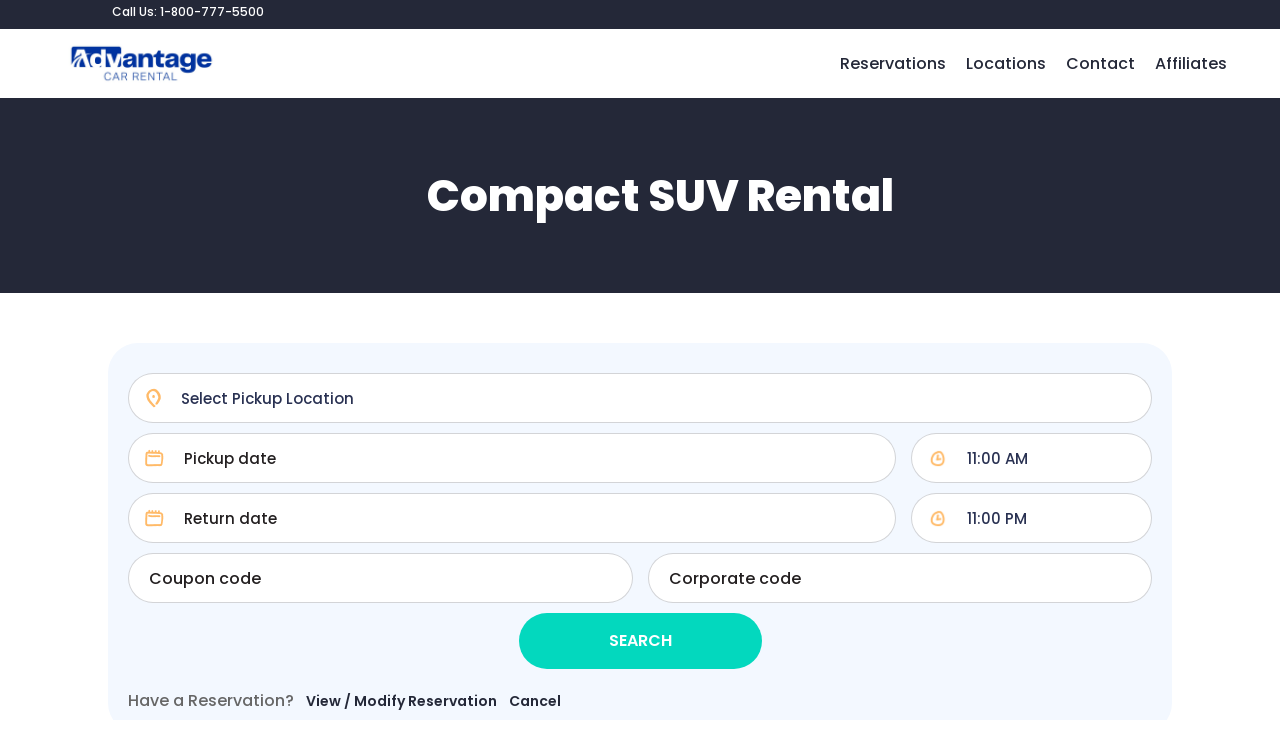

--- FILE ---
content_type: text/html; charset=UTF-8
request_url: https://advantage.com/wp-admin/admin-ajax.php?action=pickdropoff&location=&type=pickup
body_size: 385
content:
		<option selected value='11:00 AM'>11:00 AM</option><option  value='11:30 AM'>11:30 AM</option><option  value='12:00 PM'>12:00 PM</option><option  value='12:30 PM'>12:30 PM</option><option  value='01:00 PM'>01:00 PM</option><option  value='01:30 PM'>01:30 PM</option><option  value='02:00 PM'>02:00 PM</option><option  value='02:30 PM'>02:30 PM</option><option  value='03:00 PM'>03:00 PM</option><option  value='03:30 PM'>03:30 PM</option><option  value='04:00 PM'>04:00 PM</option><option  value='04:30 PM'>04:30 PM</option><option  value='05:00 PM'>05:00 PM</option><option  value='05:30 PM'>05:30 PM</option><option  value='06:00 PM'>06:00 PM</option><option  value='06:30 PM'>06:30 PM</option><option  value='07:00 PM'>07:00 PM</option><option  value='07:30 PM'>07:30 PM</option><option  value='08:00 PM'>08:00 PM</option><option  value='08:30 PM'>08:30 PM</option><option  value='09:00 PM'>09:00 PM</option><option  value='09:30 PM'>09:30 PM</option><option  value='10:00 PM'>10:00 PM</option><option  value='10:30 PM'>10:30 PM</option><option  value='11:00 PM'>11:00 PM</option>0

--- FILE ---
content_type: text/html; charset=UTF-8
request_url: https://advantage.com/wp-admin/admin-ajax.php?action=pickdropoff&location=&type=dropoff
body_size: 387
content:
		<option  value='11:00 AM'>11:00 AM</option><option  value='11:30 AM'>11:30 AM</option><option  value='12:00 PM'>12:00 PM</option><option  value='12:30 PM'>12:30 PM</option><option  value='01:00 PM'>01:00 PM</option><option  value='01:30 PM'>01:30 PM</option><option  value='02:00 PM'>02:00 PM</option><option  value='02:30 PM'>02:30 PM</option><option  value='03:00 PM'>03:00 PM</option><option  value='03:30 PM'>03:30 PM</option><option  value='04:00 PM'>04:00 PM</option><option  value='04:30 PM'>04:30 PM</option><option  value='05:00 PM'>05:00 PM</option><option  value='05:30 PM'>05:30 PM</option><option  value='06:00 PM'>06:00 PM</option><option  value='06:30 PM'>06:30 PM</option><option  value='07:00 PM'>07:00 PM</option><option  value='07:30 PM'>07:30 PM</option><option  value='08:00 PM'>08:00 PM</option><option  value='08:30 PM'>08:30 PM</option><option  value='09:00 PM'>09:00 PM</option><option  value='09:30 PM'>09:30 PM</option><option  value='10:00 PM'>10:00 PM</option><option  value='10:30 PM'>10:30 PM</option><option selected value='11:00 PM'>11:00 PM</option>0

--- FILE ---
content_type: text/css
request_url: https://advantage.com/wp-content/plugins/rental-rez/public/css/rental-rez-public.css?ver=2.0
body_size: 9010
content:
/**
 * All of the CSS for your public-facing functionality should be
 * included in this file.
 */
 @import url('https://fonts.googleapis.com/css2?family=Inter:wght@100;200;300;400;500;600;700;800;900&display=swap');

 .rental_row h1, .rental_plugin h1,
.rental_row h2, .rental_plugin h2,
.rental_row h3, .rental_plugin h3,
.rental_row h4, .rental_plugin h4,
.rental_row h5, .rental_plugin h5,
.rental_row h6, .rental_plugin h6,
.rental_row p, .rental_plugin p,
.rental_row span, .rental_plugin span,
.rental_row a, .rental_plugin a,
.rental_row table, .rental_plugin table,
.rental_row tr, .rental_plugin tr,
.rental_row td, .rental_plugin td,
.rental_row th, .rental_plugin th,
.rental_row input, .rental_plugin input,
.rental_row div, .rental_plugin div,
.rental_row strong, .rental_plugin strong,
.rental_row section, .rental_plugin section,
.rental_row label, .rental_plugin label,
.rental_row article, .rental_plugin article,
.rental_row aside, .rental_plugin aside,
.rental_row figcaption, .rental_plugin figcaption,
.rental_row figure, .rental_plugin figure,
.rental_row footer, .rental_plugin footer,
.rental_row caption, .rental_plugin caption,
.rental_row header, .rental_plugin header,
.rental_row hgroup, .rental_plugin hgroup,
.rental_row main, .rental_plugin main,
.rental_row nav, .rental_plugin nav,
.rental_row button, .rental_plugin button,
.rental_row select, .rental_plugin select,
.rental_row optgroup, .rental_plugin optgroup,
.rental_row textarea, .rental_plugin textarea,
.rental_row legend, .rental_plugin legend,
.rental_row progress, .rental_plugin progress,
.rental_row output, .rental_plugin output,
.rental_row summary, .rental_plugin summary,
.rental_row template, .rental_plugin template,
.rental_row kbd, .rental_plugin kbd,
.rental_row pre, .rental_plugin pre,
.rental_row abbr, .rental_plugin abbr,
.rental_row address, .rental_plugin address,
.rental_row ol, .rental_plugin ol,
.rental_row ul, .rental_plugin ul,
.rental_row li, .rental_plugin li,
.rental_row dt, .rental_plugin dt,
.rental_row dd, .rental_plugin dd,
.rental_row b, .rental_plugin b,
.rental_row blockquote, .rental_plugin blockquote,
.rental_row sub, .rental_plugin sub,
.rental_row sup, .rental_plugin sup,
.rental_row small, .rental_plugin small,
.rental_row samp, .rental_plugin samp,
.rental_row mark, .rental_plugin mark{
   /* font-family: "Inter", -apple-system, BlinkMacSystemFont, "Helvetica Neue", Helvetica, sans-serif;*/
  font-family: 'Poppins', sans-serif !important;
    font-size: 16px;
    line-height: 1.5;
}
.rental_button.rental_checkbox_custom_button {color:#666 !important;}
.rental_row label{color:#666; font-weight: 400;}
.rental_row button:focus, .rental_plugin button:focus,
.rental_row button:hover, .rental_plugin button:hover,
.rental_row .button:focus, .rental_plugin .button:focus,
.rental_row .button:hover, .rental_plugin .button:hover,
.rental_row .faux-button:focus, .rental_plugin .faux-button:focus,
.rental_row .faux-button:hover, .rental_plugin .faux-button:hover,
.rental_row .wp-block-button .wp-block-button, .rental_plugin .wp-block-button .wp-block-button,
.rental_row .wp-block-button__link:focus, .rental_plugin .wp-block-button__link:focus,
.rental_row .wp-block-button .wp-block-button__link:hover, .rental_plugin .wp-block-button .wp-block-button__link:hover,
.rental_row .wp-block-file .wp-block-file__button:focus, .rental_plugin .wp-block-file .wp-block-file__button:focus,
.rental_row .wp-block-file .wp-block-file__button:hover, .wp-block-file .wp-block-file__button:hover
.rental_row input[type="button"]:focus, .rental_plugin input[type="button"]:focus,
.rental_row input[type="button"]:hover, .rental_plugin input[type="button"]:hover,
.rental_row input[type="reset"]:focus, .rental_plugin input[type="reset"]:focus,
.rental_row input[type="reset"]:hover, .rental_plugin input[type="reset"]:hover,
.rental_row input[type="submit"]:focus, .rental_plugin input[type="submit"]:focus,
.rental_row input[type="submit"]:hover, .rental_plugin input[type="submit"]:hover {
    text-decoration: none !important;
}
 .rental_row h1, .rental_plugin h1{
    font-size: 30px;
    line-height: 40px;
    padding: 0;
    margin: 0;
}
.rental_row h2, .rental_plugin h2{
    font-size: 26px;
    line-height: 36px;
    padding: 0;
    margin: 0;
}
.rental_row h3, .rental_plugin h3{
    font-size: 22px;
    line-height: 32px;
    padding: 0;
    margin: 0;
}
.rental_row h4, .rental_plugin h4{
    font-size: 20px;
    line-height: 30px;
    padding: 0;
    margin: 0;
}
.rental_row h5, .rental_plugin h5{
    font-size: 18px;
    line-height: 28px;
    padding: 0;
    margin: 0;
}
.rental_row h6, .rental_plugin h6{
    font-size: 16px;
    line-height: 26px;
    margin: 0;
}
.rental_row {
    max-width:1200px !important;
    margin-left: auto;
    margin-right: auto;
}
 .rental_row:after, .rental_col:after, .rental_clr:after, .rental_group:after {
	content: "";
	display: block;
	height: 0;
	clear: both;
	visibility: hidden; }


.rental_row, div.clear { padding-bottom: 24px; } /* set according to preference*/

.rental_row input[type=text],
.rental_row input[type=email],
.rental_row input[type=url],
.rental_row input[type=password],
.rental_row input[type=search],
.rental_row input[type=number],
.rental_row input[type=tel],
.rental_row input[type=date],
.rental_row input[type=month],
.rental_row input[type=week],
.rental_row input[type=time],
.rental_row input[type=datetime],
.rental_row input[type=datetime-local],
.rental_row input[type=color],
.rental_row select,
.rental_row textarea {
    line-height: 1;
    padding: 10px;
    border: 1px solid #bbb;

}
.rental_row select{
    padding-right: 30px;
}
.rental_row input[type=checkbox], .rental_row input[type=radio] {
    vertical-align: middle;
}
.rental_row table {
    border: 0.1rem solid #dcd7ca;
    border-collapse: collapse;
    border-spacing: 0;
    empty-cells: show;
    font-size: 1.6rem;
    margin: 4rem 0;
    max-width: 100%;
    overflow: hidden;
    width: 100%;
}
.rental_col {
  position: relative;
  display: block;
  float: left;
  width: 100%;
}

@media (min-width: 768px) {
    .rental_col {
      margin-right: 2%;
     }


}

.rental_col.rental_col_last { margin-right: 0; }
.rental_col:last-child { margin-right: 0; }


@media (min-width: 768px) {
	.rental_span_1 { width: 6.5%; }
	.rental_span_2 { width: 15.0%; }
	.rental_span_3 { width: 23.5%; }
	.rental_span_4 { width: 32.0%; }
	.rental_span_5 { width: 40.5%; }
	.rental_span_6 { width: 49.0%; }
	.rental_span_7 { width: 57.5%; }
	.rental_span_8 { width: 66.0%; }
	.rental_span_9 { width: 74.5%; }
	.rental_span_10 { width: 83.0%; }
	.rental_span_11 { width: 91.5%; }
	.rental_span_12 { width: 100%; }


}

.rental_row-flex {
    display: flex;
    flex-wrap: wrap;
    margin-right: -15px;
    margin-left: -15px;
}
.rental_col-flex{
    position: relative;
    width: 100%;
    padding-right: 15px;
    padding-left: 15px;
}
.rental_col_12 {
    flex: 0 0 100%;
    max-width: 100%;
}
@media (min-width: 768px){
    .rental_col_6 {
        flex: 0 0 50%;
        max-width: 50%;
    }
}
.rental_searchform .fullinput, .rental_searchform .rental_calendar, .rental_searchform .rental_calendar {

    height: 50px;
    font-size: 16px;
    padding: 10px 15px;
    /*border: 0;*/
    border-radius: 3px !important;
}

.rental_searchform input::-webkit-input-placeholder { /* Edge */
  color: #231F20;
}

.rental_searchform input:-ms-input-placeholder { /* Internet Explorer 10-11 */
  color: #231F20;
}

.rental_searchform input::placeholder {
  color: #231F20;
}
.rental_pickup_location, .rental_dropoff_location{
	width: 100%;
    font-size: 16px !important;
    font-weight: 500;
    padding-left: 55px !important;
	-o-appearance: none;
	-ms-appearance: none;
	-webkit-appearance: none;
	-moz-appearance: none;
	appearance: none;
	background: #ffffff url(https://rent.advantage.com/wp-content/uploads/2020/12/location-marker-2.svg) no-repeat 15px center!important;
	margin-bottom: 10px;
	border-radius: 3px !important;
}
.rental_pickup_location.fullinput.custom_selectbox, .rental_dropoff_location.fullinput.custom_selectbox{
    padding-left: 52px !important;
    background: #ffffff url(https://rent.advantage.com/wp-content/uploads/2020/12/location-marker-2.svg) no-repeat 15px center!important;
    background-size: 20px 22px !important;
    color: #231F20;
}
.rental_datepicker_line{
	margin-bottom: 10px;
	display: flex;
}
.rental_calendar{
	background: #ffffff url(https://rent.advantage.com/wp-content/uploads/2020/12/calendar-1.svg) no-repeat 15px center !important;
}
.rental_datepicker_line.clearfix input.rental_pickup_date, .rental_datepicker_line.clearfix input.rental_dropoff_date {
    width: calc(100% - 25%)!important;
    padding-left: 55px !important;
	margin-right: 15px;
    border-radius: 0 !important;
}
@media (max-width: 767px){
    .rental_datepicker_line.clearfix input.rental_pickup_date, .rental_datepicker_line.clearfix input.rental_dropoff_date {
        width: calc(100% - 40%)!important;
    }
}
.rental_datepicker_line.clearfix select.rental_pickup_time.rental_time, .rental_datepicker_line.clearfix select.rental_dropoff_time.rental_time {
    width: auto !important;
    background: #ffffff url(https://rent.advantage.com/wp-content/uploads/2020/12/clock-1.svg) no-repeat 15px center!important;
    flex: 1;
	-o-appearance: none;
	-ms-appearance: none;
	-webkit-appearance: none;
	-moz-appearance: none;
	appearance: none;
    opacity: 1;
   /* border:0;*/
    padding-left: 55px;
    font-size: 16px;
    border-radius: 0 !important;
}

.rental_plugin .rental_searchform.rental_longform .rental_company_logo {
    display: none !important;
}
.field-row{
	display:flex;
    margin-top: 10px;
}
.group-row {
    flex-direction: column;
}
.group-row input[type=text]{
    margin-bottom: 15px;
}

.discountinput{
	flex: 1;
	margin-right: 15px !important;
	padding-left: 20px !important;
    padding-right: 20px !important;

}
.corporateinput{
	flex: 1;
	padding-left: 20px !important;
    padding-right: 20px !important;

}
.rental_button.rental_reservation_search_button {
    margin-top: 10px !important;
    color: #fff;
    text-transform: uppercase !important;
    border-radius: 3px!important;
    font-weight: 700;
    padding: 13px 40px !important;
}
.rental_error{
	margin-top: 15px;
}
.rental_header {
    display: flex;
	align-items: center;
    justify-content: space-around;
	margin-top: 0;
    padding-bottom: 0 !important;
    margin-bottom: 30px;
}
.rental_header .rental_col.rental_span_3 {
    border: 1px solid #dddddd;
    margin: 0;
    flex: 1;
    padding: 12px;
    text-align: center;
    border-right: 0;
}
.rental_header .rental_col.rental_span_3:last-child {
    border-right: 1px solid #dddddd;
}

.rental_header .rental_col.rental_span_3 a {
    color: #1D376C;
}
.rental_header .rental_col.rental_span_3, .rental_header .rental_col.rental_span_3 a {
    color: #55565A!important;
    font-size: 16px;
    font-weight: 400;
}
.rental_header .rental_col.rental_span_3.active {
    color: #0063A7!important;
    background: #ffffff !important;
    text-decoration: underline;
}
.col_itinerary{
	/* background-color: #fafafa; */
	padding:0 !important;
    position: relative;
    border-radius: 5px;
}
.col_itinerary h4{
	margin-bottom: 5px !important;
    font-size: 18px;
    font-weight: 500;
    /*border-bottom: 1px solid #000;*/
    margin-top: 0 !important;
    padding-bottom: 8px;
}
.col_itinerary .rental_itinfo{
	margin-bottom: 20px !important;
    font-size: 14px;
    line-height: 24px;
    font-weight: 400;
}
.col_itinerary .rental_itinfo strong {
	font-weight: 500;
    text-decoration: none;
}
.col_itinerary .rental_itinfo a {
    text-decoration: underline;
    font-weight: 500;
}
.col_itinerary .rental_itinfo:last-child{
	margin-bottom: 0 !important;
}
.col_itinerary .booking{
    position: relative;
    padding: 20px 20px 30px;
}
.col_itinerary .booking_update{
    position: relative;
    padding: 50px 20px 20px;
}
.col_itinerary .booking_update:after{
    position: absolute;
    top: 0;
    left: 0;
    width: 100%;
    content: "";
    height: 30px;
    background-color: #ffffff;
}
.rental_col.col_itinerary.rental_span_3 {
    margin-top: 25px;
}
.rental_col.col_itinerary.mtop3xx {
    margin-top: 45px;
}
.rental_row > .rental_col > .rental_rowinfo {
    padding: 35px 0;
    border-bottom: 1px solid #dddddd;
}

.rental_row > .rental_col > .rental_rowinfo .rental_image img {
    width: 100%;
	height: auto;
	margin-bottom: 15px;
    padding-right: 20px;
}
.rental_row > .rental_col > .rental_rowinfo .rental_image .rental_opt_row {
    text-align: center;
}

.rental_row > .rental_col > .rental_rowinfo > .rental_desc > .rental_info .rental_classdesc{
    margin-top: 0 !important;
	margin-bottom: 0 !important;
	color: #231F20;
    font-size: 24px;
    font-weight: 700;
    line-height: 24px;
}
/*.rental_row > .rental_col > .rental_rowinfo > .rental_desc > .rental_info .rental_modeldesc{
	margin-top: 10px !important;
	margin-bottom: 20px !important;
	color: #C2C3C6 !important;
}*/
.rental_row > .rental_col > .rental_rowinfo > .rental_desc > .rental_info .rental_price{
    font-size: 24px !important;
    font-weight: 700;
    margin-bottom: 0 !important;
}
.rental_price{
    color: #5c87b1 !important;
}
/*.rental_row > .rental_col > .rental_rowinfo > .rental_desc > .rental_info .rental_total{
	margin-bottom: 25px !important;
	color: #C2C3C6 !important;
}*/
a{
	transition: all 0.3s ease-in-out;
}
.rental_button.rental_select_price_button {
    background-color: #272a68;
    color: #fff;
    text-decoration: none;
    display: inline-block;
    padding: 12px 40px !important;
    border-radius: 3px !important;
    text-transform: uppercase;
}
/* .rental_button.rental_select_price_button:hover, .rental_button.rental_select_price_button:focus, .rental_button.rental_select_price_button:active {
    background-color: #15184a;
} */
.rental_button:hover, .rental_buttons:hover {
    background-color: #15184a;
}
.rental_rowinfo .rental_desc .rental_image img {
    width: 100%;
	height: auto;
}


.rental_rowinfo .rental_desc .top_title {
    margin-left: 0 !important;
    margin-left: 42.5% !important;
    margin-top: -75px !important;
    margin-bottom: 0 !important;
    height: auto !important;
}

.rental_button {
    padding: 13px 40px !important;
    color: #fff;
	box-shadow: none !important;
    border: 0 !important;
    background: #272A68;
    border-radius: 3px !important;
    font-size: 16px;
    font-weight: 700;
    text-transform: uppercase;


}
.rental_button:hover{
	background-color: #15184a;
}
.rental_extra button.rental_button.rental_apply_coupon_button {
    margin-top: 0 !important;
}

label.rental_extra_line {
    padding-top: 11px !important;
    padding-bottom: 11px !important;
    border-bottom: 1px dashed #dddddd;
    width: 100%;
    display: block;
    color: #646466!important;
    font-size: 16px;
    font-weight: 400;
}
.rental_extra .rental_extra_line input[type=checkbox] {
    width: 13px;
    min-width: 13px;
    height: 13px;
}
.rental_calculate {
	margin-top: 10px;
}
.rental_extra {
    margin-bottom: 20px;
}

.rental_extra .fullinput {
    width: 100% !important;
    height: 50px !important;
    padding: 10px 20px !important;
    border-radius: 3px !important;
    border: 1px solid rgba(143, 146, 145, 0.15)!important;
    font-size: 16px !important;
}

.rental_extra .rental_calcrow {
    padding-bottom: 17px !important;
    padding-top: 17px !important;
    margin-bottom: 0 !important;
    display: flex !important;
    justify-content: space-between !important;
    align-items: center !important;
    font-size: 16px;
    font-weight: 400;
    color: #646466;
    border-bottom: 1px solid #EFEFEF;
}

.rental_extra .rental_calcrow .rental_calcrow_n {
    flex: 1;
}
.rental_extra .rental_calcrow .rental_calcrow_p {
    text-align: right;
}
.rental_extra p ~ #rental_mileage {
    margin-top: 15px;
}

.rental_row .rental_rowinfo.rent_opt_box .top_title {
    margin-left: 0 !important;
    margin-left: 42.5% !important;
    margin-top: -50px !important;
    margin-bottom: 20px !important;
}
.rental_row.reservation-page .rental_rowinfo.rent_opt_box .top_title, .rental_row.rental-option-page .rental_rowinfo.rent_opt_box .top_title{
    margin-left: 34% !important;
}
.rental_row .rental_rowinfo.rent_opt_box .top_title h2{
    margin-top: 0 !important;
    margin-bottom: 5px !important;
    color: #231F20;
    font-size: 24px;
    font-weight: 700;
    line-height: 1;
}
.rental_row .rental_rowinfo.rent_opt_box .top_title h6{
    margin-top: 0 !important;
    margin-bottom: 0 !important;
    padding-bottom: 0 !important;
    color: #C2C3C6;
    font-weight: 400;
}
.rental_row .rental_rowinfo.rent_opt_box .top_title h6:empty{
    display: none;
}
.rental_rowinfo.clearfix.rent_opt_box {
    padding-top: 0px !important;
    border-bottom: 0 !important;
}
.rental_info .rental_extra {
    border: 1px solid #EFEFEF;
    padding: 25px 30px;
    border-radius: 10px;
}

.rental_info .rental_extra h3{
    color: #231F20;
    font-size: 24px;
    font-weight: 600;
    margin-bottom: 15px
}
.rental_extra .rental_calcrow  .rental_calcrow_n {
    flex: 1;
}
.rental_extra .rental_calcrow  .rental_calcrow_p {
    text-align: right;
}
.rental_extra  h3{
    margin-top: 20px !important;
}
.rental_extra  h3:first-of-type{
    margin-top: 0 !important;
}
h3.pyr {
    margin-top: 0 !important;
    margin-bottom: 20px !important;
}
.rental_extra .rental_inputline{
    color: #55565A;
    font-size: 16px;
    font-weight: 400;
}
.rental_extra .rental_inputline label{
    color: #55565A;
    font-size: 16px;
    font-weight: 400;
}


.rental_checkoutform  input.text, .rental_checkoutform  input.title, .rental_checkoutform  input[type=email], .rental_checkoutform  input[type=password], .rental_checkoutform  input[type=tel], .rental_checkoutform  input[type=text], .rental_checkoutform  select, .rental_checkoutform  textarea {
    background-color: #fff;
    border: 1px solid rgba(143, 146, 145, 0.15)!important;
    padding: 2px;
    color: #4e4e4e;
    width: 100%;
    height: 50px;
    border-radius: 3px;
    padding: 10px 20px;
    margin-top: 5px !important;
}


.rental_place_reservation_button {
    background-color: #272a68;
    color: #fff;
    padding: 12px 30px;
    text-decoration: none;
    line-height: 1;
    border: 0 !important;
    box-shadow: none !important;
}
.rental_place_reservation_button:hover, .rental_place_reservation_button:focus, .rental_place_reservation_button:active {
    background-color: #15184a;
}
.rental_button.rental_checkbox_custom_button{
    margin-top: 15px !important;
    background: transparent !important;
    background-color: transparent !important;
    font-size: 16px;
    text-transform: initial;
    font-weight: 400;
}
.location-not-found-error {
    font-size: 16px !important;
    font-weight: 600 !important;
    color: #e03a3a !important;
    margin-bottom: 15px !important;
}

.rental_row.mtop-30.rental_row {
    /*margin-top: 0 !important;*/
    /* padding-top: 100px; */
     padding-top: 50px;
}

@media (max-width: 767px) {
    .rental_header {
        flex-wrap: wrap;
        flex-direction: column;
    }
    .rental_header .rental_col.rental_span_3 {
        border-right: 1px solid #ddd;
    }
    .rental_row .rental_rowinfo.rent_opt_box .top_title {
        margin-left: 0 !important;
        height: auto !important;
    }
    .rental_row.reservation-page .rental_rowinfo.rent_opt_box .top_title, .rental_row.rental-option-page .rental_rowinfo.rent_opt_box .top_title{
        margin-left: 0 !important;
    }
    .rental_desc .rental_image{
        margin-bottom: 20px !important;
    }
    .rental_header {
        display: flex;
        align-items: center;
        justify-content: space-around;
        margin-top: 20px;
        flex-direction: column;
        flex-wrap: wrap;
    }
    .rental_rowinfo .rental_desc .top_title {
        margin-top: -75px !important;
        margin-bottom: 20px !important;
        margin-left: 0 !important;
        height: auto !important;
    }
    .rental_desc .rental_image{
        margin-bottom: 20px !important;
    }
    button.rental_button.rental_request_reservation_button {
        padding-left: 10px !important;
        padding-right: 10px !important;
    }
    .field-row {
        flex-wrap: wrap;
    }
    .discountinput {
        max-width: 100%;
        flex: 0 0 100%;
        margin-right: 0 !important;
        margin-bottom: 15px !important;
    }
    .corporateinput {
        max-width: 100%;
        flex: 0 0 100%;
    }
    .rental_row > .rental_col > .rental_rowinfo .rental_image img {
        padding-right: 0;
    }
}
.rental_termsandconditions {
    overflow-y: scroll;
    border: 1px solid rgba(143, 146, 145, 0.15);
    padding: 20px;
    padding-top: 5px;
    color: #55565A;
    font-size: 13px !important;
    font-weight: 400;
    height: 190px;
    margin-bottom: 15px;
    box-shadow: none;
}
.rental_termsandconditions h4 {
    font-size: 18px;
    line-height: 28px;
    margin-bottom: 5px !important;
}
.rental_termsandconditions p{
    font-size: 13px !important;
    line-height: 1.5;
    color: #55565A;
}
.rental_termsandconditions p:empty{
    display: none;
}
button.rental_button.rental_reservation_search_button {
    margin: 0 auto;
    display: block;
    cursor: pointer;
    transition: all 0.3s ease-out;
}
.arv_itinfo {
    margin-top: 24px;
}
.policy_text h3 {
    margin-bottom: 0px;
    margin-top: 32px;
}
.rental_error span {
    box-shadow: 0 0 6px 0 #d4d4d4;
    padding: 10px;
    display: block;
    border-top: 2px solid red;
}

.rental_inputline.clearfix {
    margin-bottom: 20px;
}
.rental_termsandconditions + .rental_inputline{
    margin-bottom: 0;
}
.rental_termsandconditions + .rental_inputline + p{
    margin-top: 5px!important;
    font-size: 10px;
    color: #C2C3C6;
    font-weight: 400;
}
.rental_checkoutform {
    margin-top: 21px;
}

label.rental_button.rental_checkbox_custom_button:hover {
    background: none !important;
    color: #000 !important;
}

.text-left {
    text-align: left;
}

.rental_header{
    border-radius: 0 !important;
}
.rental_header .rental_col {
    border-radius: 0 !important;
}
.error, .rental_extra .rental_checkoutform .error{
    color: red !important;
    display: block;
}
.rental_row label .error
{
    color: red;
}
/*
.rental_itinfo strong {
    border-bottom: 1px solid #fff;
}*/
.rental_itinfo_discount{
    text-align: left;
}
.rental_itinfo strong {
    /* border-bottom: 1px solid #fff; */
    text-decoration: underline;
}

.rental_row.mtop-30.rental_row{background: #fff;}
.rental_info.rental_col.rental_col_last.rental_info.rental_col.rental_span_7.col_last{margin-top: 0px;}
/* .rental_row{background: #fff;} */


.cancel-page {
    max-width: 1200px !important;
    width: 100%;
    /* background: #fff; */
    padding: 30px 30px;
    text-align: center;
}
.cancel-page .order-cancel-text{
    margin-bottom: 15px;
    text-align: center;
}
.cancel-page h1 {
    margin-top: 0!important;
    margin-bottom: 15px !important;
}
.cancel-page h2 {
    margin-top: 0!important;
    margin-bottom: 15px !important;
}
.cancel-page .field-button {
    display: flex;
    justify-content: center;
}
.cancel-page  .group-row {
    flex-direction: column;
    max-width: 300px;
    justify-content: center;
    margin: 15px auto 0;
}
.fl-myaccount-chnge-pwd .rental-view-page a.myaccount_edit,.fl-myaccount-chnge-pwd .rental-view-page a.myaccount_view{
    position: relative;
    font-size: initial;
    top: 0;
    left: 0;
    margin: 0 5px;
    color: #000;
    border-bottom: 3px solid #03d8be;
}
.fl-myaccount-chnge-pwd .rental-view-page a.myaccount_edit:before,.fl-myaccount-chnge-pwd .rental-view-page a.myaccount_view:before{
    content: '';
    display: none;
}
.view-edit{
    display: inline-block;
    margin-left: 10px;
}
.myTable11 .results td a{
    color: #000;
    border-bottom: 3px solid #03d8be;
    font-size: 14px;
    margin: 0 4px 5px;
    display: inline-block;
    float: left;
}
.page-id-3128 .fl-myaccount-chnge-pwd .rental-portal-right-content .tabcontent table.dataTable thead th.pick-loc{
    width: 150px !important;
}
.page-id-3128 .fl-myaccount-chnge-pwd .rental-portal-right-content .tabcontent table.dataTable thead th.pick-date{
    width: 100px !important;
}
.page-id-3128 .fl-myaccount-chnge-pwd .rental-portal-right-content .tabcontent table.dataTable thead th.pick-con{
    width: 120px !important;
}

@media (max-width: 767px) {
    .cancel-page .field-button {
        flex-wrap: wrap;
    }
    .cancel-page .field-button .field-row {
        margin-bottom: 10px;
    }
}
@media (min-width: 1600px) {
    .page-id-3128 .fl-myaccount-chnge-pwd .rental-portal-right-content .tabcontent table.dataTable thead th.pick-loc{
        width: 200px !important; 
    }
}

/* Login Page Start*/
#loginform {
    /* background: #fff; */
    padding: 40px;
    max-width: 580px;
    margin-left: auto;
    margin-right: auto;
    border: 1px solid #fbfbfb;
    box-shadow: 0 2px 1px -1px rgba(0, 0, 0, 0.20), 0 1px 1px 0 rgba(0, 0, 0, 0.14), 0 1px 3px 0 rgba(0, 0, 0, 0.12);
    margin-bottom: 20px;
}
#loginform label {
    display: block;
    margin-bottom: 2px;
}
#loginform input[type=text], #loginform input[type=password]{
    width: 100%;
    line-height: 1;
    padding: 10px;
    border: 1px solid #bbb;
}
#loginform .login-submit {
    margin-top: 15px;
}
/* #loginform input[type=submit] {
    border: var(--button--border-width) solid transparent;
    border-radius: var(--button--border-radius);
    cursor: pointer;
    font-weight: var(--button--font-weight);
    font-family: var(--button--font-family);
    font-size: var(--button--font-size);
    line-height: var(--button--line-height);
    padding: var(--button--padding-vertical) var(--button--padding-horizontal);
    text-decoration: none;
    background: #03d8be !important;
    color: #ffffff !important;
    padding: 14px 40px !important;
    box-shadow: none !important;
    border: 0 !important;
}
#loginform input[type=submit]:hover {
        background: #242838 !important;
        color: #ffffff !important;
} */
#loginform input[type=checkbox]{
    vertical-align: text-bottom;
}

@media (max-width: 767px) {
    #loginform {
        padding: 30px;
    }
}

/* Register Page Start */
.rental-register-page {
    padding: 40px;
}
.rental-register-page #rentalregister {
    padding: 40px;
    border: 1px solid #fbfbfb;
    box-shadow: 0 2px 1px -1px rgba(0, 0, 0, 0.20), 0 1px 1px 0 rgba(0, 0, 0, 0.14), 0 1px 3px 0 rgba(0, 0, 0, 0.12);
    max-width: 550px;
    margin: 0 auto;
}

.rental-register-page #rentalregister input[type=text],
.rental-register-page #rentalregister input[type=email],
.rental-register-page #rentalregister input[type=url],
.rental-register-page #rentalregister input[type=password],
.rental-register-page #rentalregister input[type=search],
.rental-register-page #rentalregister input[type=number],
.rental-register-page #rentalregister input[type=tel],
.rental-register-page #rentalregister input[type=date],
.rental-register-page #rentalregister input[type=month],
.rental-register-page #rentalregister input[type=week],
.rental-register-page #rentalregister input[type=time],
.rental-register-page #rentalregister input[type=datetime],
.rental-register-page #rentalregister input[type=datetime-local],
.rental-register-page #rentalregister input[type=color],
.rental-register-page #rentalregister .site textarea {
    width: 100%;
}
.rental-register-page #rentalregister input[type=text],
.rental-register-page #rentalregister input[type=email],
.rental-register-page #rentalregister input[type=url],
.rental-register-page #rentalregister input[type=password],
.rental-register-page #rentalregister input[type=search],
.rental-register-page #rentalregister input[type=number],
.rental-register-page #rentalregister input[type=tel],
.rental-register-page #rentalregister input[type=date],
.rental-register-page #rentalregister input[type=month],
.rental-register-page #rentalregister input[type=week],
.rental-register-page #rentalregister input[type=time],
.rental-register-page #rentalregister input[type=datetime],
.rental-register-page #rentalregister input[type=datetime-local],
.rental-register-page #rentalregister input[type=color],
.rental-register-page #rentalregister textarea {
    line-height: 1;
    padding: 10px;
    border: 1px solid #bbb;

}

.rental-register-page .input-form-group{
    margin-bottom: 15px;
}
.rental-register-page #rentalregister input:focus {
    outline:0;
}
.rental-register-page .input-form-group p{
    font-size: 16px;
    line-height:24px;
}
.rental-register-page .error {
    font-size: 15px;
}
/* .rental-register-page .rental_button{
    background-color: var(--global--color-primary) !important;
    color: #ffffff !important;
}

.rental-register-page .rental_button:hover {
    background-color: #15184a !important;
    color: #ffffff !important;
} */

@media (max-width: 767px) {
    .rental-register-page {
        padding: 20px;
    }
    .rental-register-page #rentalregister {
        padding: 20px;
    }
}

/* Reservation Edit Page Start */
.rental-reservation-edit-page{
    padding: 40px;
}
.rental-reservation-edit-form{
    max-width: 550px;
    padding: 40px;
    margin: 0 auto;
    border: 1px solid #fbfbfb;
    box-shadow: 0 2px 1px -1px rgba(0, 0, 0, 0.20), 0 1px 1px 0 rgba(0, 0, 0, 0.14), 0 1px 3px 0 rgba(0, 0, 0, 0.12);
}
.rental-reservation-edit-form input[type=text],
.rental-reservation-edit-form input[type=email],
.rental-reservation-edit-form input[type=url],
.rental-reservation-edit-form input[type=password],
.rental-reservation-edit-form input[type=search],
.rental-reservation-edit-form input[type=number],
.rental-reservation-edit-form input[type=tel],
.rental-reservation-edit-form input[type=date],
.rental-reservation-edit-form input[type=month],
.rental-reservation-edit-form input[type=week],
.rental-reservation-edit-form input[type=time],
.rental-reservation-edit-form input[type=datetime],
.rental-reservation-edit-form input[type=datetime-local],
.rental-reservation-edit-form input[type=color],
.rental-reservation-edit-form textarea {
    line-height: 1;
    padding: 10px;
    border: 1px solid #bbb;

}
.date-time-group{
    display: flex;
    margin-bottom: 15px;
}
.date-time-group select{
    margin-left: 15px !important;
}
.date-time-group .datepicker{
    flex:1;
}

.rental-reservation-edit-form .availability-link{
    margin-top: 15px;
}
.rental-reservation-edit-page .carclassresult .rental_col.rental_span_9{
    width: 100%;
    margin-top: 40px;
    border-top: 1px solid #d6d6d6;
}
.rental-reservation-edit-page .carclassresult .rental_row > .rental_col > .rental_rowinfo {
    display: flex;
    padding: 20px 0;
}
.rental-reservation-edit-page .carclassresult .rental_row > .rental_col > .rental_rowinfo .rental_button_row{
    flex: 0 0 25px;
    margin-right: 15px;
}
.rental-reservation-edit-page .carclassresult .rental_row > .rental_col > .rental_rowinfo .rental_desc{
    padding-bottom: 0;
    display: flex;
    width: 100%;
}

.rental-reservation-edit-page .carclassresult .rental_col.rental_span_9 input[type=submit]{
    margin-top: 20px;
}
.rental-reservation-edit-page .carclassresult .rental_row > .rental_col > .rental_rowinfo .rental_desc .rental_classdesc{
    font-size: 20px;
    line-height: 28px;
    font-size: 20px;
    line-height: 28px;
    font-weight: 600;
    margin: 0;
}
.rental-reservation-edit-page .carclassresult .rental_row > .rental_col > .rental_rowinfo > .rental_desc > .rental_info .rental_modeldesc {
    margin-bottom: 5px !important;
    margin-top: 0 !important;
}
.rental-reservation-edit-page .carclassresult .rental_row > .rental_col > .rental_rowinfo > .rental_desc > .rental_info .rental_price {
    font-size: 20px !important;
    line-height: 28px !important;
    margin-top: 0;
}
.rental-reservation-edit-page .carclassresult .rental_row > .rental_col > .rental_rowinfo .rental_desc .rental_info .rental_total {
    margin-bottom: 15px !important;
    font-size: 20px;
    line-height: 28px;
}
@media (min-width: 768px){
    .rental-reservation-edit-page .carclassresult .rental_col.rental_span_9{
        width: 100%;;
    }
    .rental-reservation-edit-page .carclassresult .rental_row > .rental_col > .rental_rowinfo .rental_desc .rental_span_5 {
        width: 100%;
        flex: 0 0 140px;
        max-width: 140px;
    }
    .rental-reservation-edit-page .carclassresult .rental_row > .rental_col > .rental_rowinfo .rental_desc .rental_span_7 {
        width: 100%;
        flex: 1;
    }
}
/* Reservation Edit Page End */
select:focus {
    outline: none !important;
}
input[type=text]:focus, input[type=email]:focus, input[type=url]:focus, input[type=password]:focus, input[type=search]:focus, input[type=number]:focus, input[type=tel]:focus, input[type=date]:focus, input[type=month]:focus, input[type=week]:focus, input[type=time]:focus, input[type=datetime]:focus, input[type=datetime-local]:focus, input[type=color]:focus, .site textarea:focus {
    outline: none !important;
}
input[type=radio]:checked:focus {
    outline: none !important;
}
input[type=radio]:focus {
    outline: none !important;
}
form.confirmview {
    display: inline-block;
    width: 500px;
    margin: 40px;
}

.reservation_div {
    margin: 50px 0;
    border: 1px solid #fbfbfb;
    box-shadow: 0 2px 1px -1px rgba(0, 0, 0, 0.20), 0 1px 1px 0 rgba(0, 0, 0, 0.14), 0 1px 3px 0 rgba(0, 0, 0, 0.12);
    padding: 25px;
}
@media (max-width: 767px){
    .reservation_div {
        padding: 15px;
    }
}
.reservation_div div.form-group {
    margin: 10px 0;
}

.reservation_div div.form-group label:after {content: ":";}

/* View Page Start */
.rental-view-page{
    margin: 0;
}
.rental-view-page input{
    width: 100%;
    line-height: 1;
    padding: 10px;
    border: 1px solid #bbb;
}
.rental-view-page .confirmview .reservation_div{
    margin: 0 0 30px;
}

.rental-view-page .confirmview .reservation_div:last-child{
    margin: 0;
}
.rental-view-page .confirmview .reservation_div .rental-view-heading{
    border-bottom: 1px solid #d4d4d4;
    display: flex;
    align-items: center;
    justify-content:space-between;
    padding-bottom: 10px;
    margin-bottom: 10px;
}
.rental-view-page .confirmview .reservation_div .rental-view-heading h3{
    font-weight: 600;
    margin-top: 0;
    margin-bottom: 10px;
}
.rental-view-page .confirmview .reservation_div .rental-view-heading a{
    font-weight: 600;
}
.rental-view-page .confirmview .reservation_div .rental-view-heading a:hover{
    text-decoration: underline;
}
.rental-view-page .confirmview .reservation_div .profile-edit{
    position: relative;
}
.rental-view-page .confirmview .reservation_div .cancel-close{
    display: block;
    float: right;
    border: 1px solid #ccc;
    font-weight: 600;
    color: #a7a7a7;
    width: 24px;
    text-align: center;
    line-height: 25px;
    height: 25px;
    text-decoration: none;
}
.rental-view-page .confirmview .reservation_div .cancel-close:hover{
    border: 1px solid #000;
    background-color: #000;
    color: #ffffff;
}
.rental-view-page .confirmview .reservation_div .rental-success-error{
    color: #00af5e;
    margin-bottom: 10px;
}
.rental-view-page .confirmview .reservation_div .rental-success-error:empty{
    display:none;
}
.rental-view-page .confirmview .reservation_div .profile-edit td .rental_button{
    max-width: 200px;
    margin: 0 auto;
    text-align: center;
    display: block;
}
.rental-view-page .confirmview .reservation_div table{
    margin: 0 !important;
}
.rental-view-page .confirmview .reservation_div.confirmation-no-div table .confirm-no-label{
    width: 105px;
    white-space: nowrap;
}
.rental-view-page .confirmview .reservation_div.confirmation-no-div table .confirm-no-value{
    width: 200px;
}
.rental-view-page .confirmview .reservation_div.confirmation-no-div table .status-label{
    width: 55px;
    white-space: nowrap;
}
.rental-view-page .confirmview .reservation_div.confirmation-no-div table .status-value{
    width: 200px;
}
.rental-view-page .confirmview .reservation_div input[type="submit"]{
    width:auto;
}
.rental-view-page form.confirmview {
    display: block;
    width: 100%;
    margin: 0;
    padding: 40px;
}
.rental-view-page .confirmview table{
    border: 0 !important;
}
.rental-view-page .confirmview table th, .rental-view-page .confirmview table td{
    font-size: 16px !important;
    line-height:24px !important;
    border: 0 !important;
    padding: 0.5em !important;
}
.rental-view-page .confirmview table td:first-child{
    padding-left: 0 !important;
    width:30%;
}
.rental-view-page .confirmview table td:last-child{
    padding-right: 0 !important;
    width:70%;
}
.rental_row input[type="checkbox"]:checked::before {
    content: none;
}
.rental_row input[type=checkbox]{
    -webkit-appearance: auto;
    -moz-appearance: auto;
    appearance: auto;
    position: inherit;
    margin-right: 5px;
    width: 13px;
    min-width: 13px;
    height: 13px;
}
/* View Page End */

.rental_row-back-btn{
    margin-left: auto;
    margin-right: auto;
    max-width: 1200px !important;
}

/* Reset Password */
#sc-password {
    max-width: 550px;
    margin: 0 auto;
}
#sc-password input[type=text], #sc-password input[type=email], #sc-password input[type=url], #sc-password input[type=password], #sc-password input[type=search], #sc-password input[type=number], #sc-password input[type=tel], #sc-password input[type=date], #sc-password input[type=month], #sc-password input[type=week], #sc-password input[type=time], #sc-password input[type=datetime], #sc-password input[type=datetime-local], #sc-password input[type=color], #sc-password .site textarea {
    width: 100%;
    line-height:1;
    padding:10px 30px;
    border: 1px solid #e5e5e5;
    border-radius: 100px;
}
#sc-password .input-form-group {
    margin-bottom: 15px;
}
#sc-password p:empty {
    display: none
}
/* Reset Password End*/
/* Rental Portal Srart */
.rental_row.rental-portal-row{
    background: transparent;
}
.rental_row.rental-portal-row h1,
.rental_row.rental-portal-row h2,
.rental_row.rental-portal-row h3,
.rental_row.rental-portal-row h4,
.rental_row.rental-portal-row h5,
.rental_row.rental-portal-row h6,
.rental_row.rental-portal-row p,
.rental_row.rental-portal-row a,
.rental_row.rental-portal-row span,
.rental_row.rental-portal-row th,
.rental_row.rental-portal-row td,
.rental_row.rental-portal-row input,
.rental_row.rental-portal-row textarea,
.rental_row.rental-portal-row label,
.rental_row.rental-portal-row button{
    font-family: 'Poppins', sans-serif !important;
}
.rental-portal-sidebar{
    color: #242838;
    background-color: #F3F8FF;
    padding: 40px 32px;
    border-radius: 10px;
}
@media (min-width: 768px) and (max-width:991px){
    .rental-portal-sidebar{
        width:100% !important;
        display: flex !important;
        align-items: center !important;
        margin-bottom: 20px;
    }
    .rental-portal-sidebar ul {
        display: flex !important;
    }
    .rental-portal-sidebar .rental-user-detail {
        border-bottom: 0;
        padding-bottom: 0;
    }
    .rental-user-detail .rental-user-detail h4 {
        font-size: 18px;
        line-height: 24px;
    }
    .rental-portal-sidebar .rental-user-detail p {
        font-size: 14px;
        line-height: 1.5;
    }
}
@media (max-width: 767px){
    .rental-portal-sidebar{
        margin-bottom: 30px;
    }
}

.rental-portal-sidebar .rental-user-detail {
    padding: 0 30px;
    border-bottom: 2px solid #f5f5f5;
    padding-bottom: 10px;
}
@media (min-width: 768px) and (max-width:991px){
    .rental-portal-sidebar .rental-user-detail {
        border-bottom: 0;
        padding-bottom: 0;
    }
}
.rental-portal-sidebar .rental-user-detail h4{
    font-weight: 700;
    margin: 0;
    font-family: 'Poppins', sans-serif !important;
}
@media (min-width: 768px) and (max-width:991px){
    .rental-portal-sidebar .rental-user-detail h4 {
        font-size: 18px;
        line-height: 24px;
    }

}
.rental-portal-sidebar .rental-user-detail p{
    font-size: 18px;
    line-height: 1.5;
    margin: 0;
    font-family: 'Poppins', sans-serif !important;
}
@media (min-width: 768px) and (max-width:991px){
    .rental-portal-sidebar .rental-user-detail p {
        font-size: 14px;
        line-height: 1.5;
    }
}
.rental-portal-sidebar ul {
    list-style: none !important;
    padding: 0 !important;
    margin: 0 !important;
}
@media (min-width: 768px) and (max-width:991px){
    .rental-portal-sidebar ul {
        display: flex !important;
    }
}
.rental-portal-sidebar ul > li{
    position: relative;
    padding: 0;
    margin: 0;
}
.rental-portal-sidebar ul > li > a{
    display: block;
    padding: 12px 30px;
    text-decoration: none;
    color: #000000;
    font-size: 18px;
    line-height: 1.3;
    letter-spacing: -0.015em;
    transition: all 0.15s linear;
    font-family: 'Poppins', sans-serif !important;
}
@media (min-width: 768px) and (max-width:991px){
    .rental-portal-sidebar ul > li > a {
        padding: 10px 15px;
        font-size: 16px;
    }
}
.rental-portal-sidebar ul > li > a:hover, .rental-portal-sidebar ul > li > a:focus, .rental-portal-sidebar ul > li.active > a{
    background-color: #8bdbad;
    color: #ffffff;
    text-decoration: none !important;
}
.rental-portal-right-content {
    background-color: #ffffff;
    padding: 30px;
    border: 1px solid #F2F4F6;
    border-radius: 10px;
}
@media (min-width: 768px) and (max-width:991px){
    .rental-portal-right-content {
        width:100% !important;
    }
}
@media (max-width: 767px){
    .rental-portal-right-content {
        padding: 20px;
        border-radius: 10px;
    }
}
.rental-portal-right-content input[type=text],
.rental-portal-right-content input[type=email],
.rental-portal-right-content input[type=url],
.rental-portal-right-content input[type=password],
.rental-portal-right-content input[type=search],
.rental-portal-right-content input[type=number],
.rental-portal-right-content input[type=tel],
.rental-portal-right-content input[type=date],
.rental-portal-right-content input[type=month],
.rental-portal-right-content input[type=week],
.rental-portal-right-content input[type=time],
.rental-portal-right-content input[type=datetime],
.rental-portal-right-content input[type=datetime-local],
.rental-portal-right-content input[type=color],
.rental-portal-right-content textarea {
    line-height: 1;
    padding: 10px;
    border: 1px solid #bbb;
}
.rental-portal-right-content .tablinks{
    background-color: #F3F8FF;
    color: #242838;
    font-weight: 600 !important;
    padding: 16px 30px;
    display: inline-block;
    border-radius: 117px;
    margin-right: 5px;
    font-size: 14px;
    line-height: 19.6px;
    letter-spacing: -0.015em;
    border: 0;
    text-transform: capitalize;
    text-decoration: none;
    font-family: 'Poppins', sans-serif !important;
}
@media (max-width: 767px){
    .rental-portal-right-content .tablinks{
        display: block;
        margin-right: 0;
        border-radius: 15px;
        margin-bottom: 7px;
    }
}
.rental-portal-right-content .tablinks.active, .rental-portal-right-content .tablinks:hover{
    background-color: #242838;
    color: #ffffff;
    outline: none !important;
    text-decoration: none !important;
}
.rental-portal-right-content .tablinks:focus{
    outline: none !important;
    text-decoration: none !important;
}
@media (max-width: 767px){
    .rental-portal-right-content .tablinks{
        padding: 8px 15px;
        font-size: 14px;
    }
}
.rental-portal-right-content .rental-content-heading{
    position: relative;
    font-size: 26px;
    font-weight: 700;
    margin-top: 0px;
    margin-bottom: 30px;
    line-height: 36.4px;
}
/* .rental-portal-right-content .rental-content-heading::after{
    content: '';
    position: absolute;
    bottom: 0;
    left: -37px;
    width: 15px;
    height: 100%;
    background-color: #7ba1ea;
}
@media (max-width: 767px){
    .rental-portal-right-content .rental-content-heading::after{
        left: -27px;
    }
} */
.rental-portal-right-content table{
    border: 0 !important;
    text-align: left;
    width: 100%;
    clear: both;
    border-collapse: separate;
    border-spacing: 0;
    margin: 20px 0 !important;
    font-family: 'Poppins', sans-serif !important;
}
.rental-portal-right-content table th {
    border: 0;
    font-size: 14px;
    background-color: #eef2fb;
    padding: 10px;
    font-weight: bold;
    text-align: left;
    font-family: 'Poppins', sans-serif !important;
}
.rental-portal-right-content table td {
    font-size: 14px;
    padding: 10px 10px;
    vertical-align: middle;
    border: 0;
    text-align: left;
    font-family: 'Poppins', sans-serif !important;
}
.rental-portal-right-content table tbody tr.odd {
    background-color: #ffffff !important;
}
.rental-portal-right-content table tbody tr.even {
    background-color: #f8f9fb !important;
}
@media (max-width: 767px){
    .rental-portal-right-content table.dataTable td,
    .rental-portal-right-content table.dataTable th,
    .rental-portal-right-content table.dataTable li,
    .rental-portal-right-content table.dataTable span{
        font-size: 14px;
        line-height:1.3;
    }
}
.rental-portal-right-content table.dataTable.stripe tbody tr.odd.parent,
.rental-portal-right-content table.dataTable.display tbody tr.odd.parent,
.rental-portal-right-content table.dataTable.stripe tbody tr.even.parent,
.rental-portal-right-content table.dataTable.display tbody tr.even.parent{
    background-color: #d8d8d8 !important;
}
.rental-portal-right-content table.dataTable {
    width: 100% !important;
}
.rental-portal-right-content table.dataTable.display tbody tr.even>.sorting_1, .rental-portal-right-content table.dataTable.order-column.stripe tbody tr.even>.sorting_1 {
    background-color: #f8f9fb !important;
}
.rental-portal-right-content table.dataTable.stripe tbody tr.odd, .rental-portal-right-content table.dataTable.display tbody tr.odd {
    background-color: #ffffff !important;
}
/* .rental-portal-right-content table.dataTable.display tbody tr.odd>.sorting_1, .rental-portal-right-content table.dataTable.order-column.stripe tbody tr.odd>.sorting_1 {
    background-color: #ffffff !important;
} */
.rental-portal-right-content table.dataTable.display tbody tr.odd>.sorting_1, .rental-portal-right-content table.dataTable.order-column.stripe tbody tr.odd>.sorting_1 {
    background-color: #f8f9fb !important;
}

.rental-portal-right-content table.dataTable.stripe tbody tr.odd.parent,
.rental-portal-right-content table.dataTable.display tbody tr.odd.parent,
.rental-portal-right-content table.dataTable.stripe tbody tr.even.parent,
.rental-portal-right-content table.dataTable.display tbody tr.even.parent{
    background-color: #dbe1ef !important;
}
.rental-portal-right-content table.dataTable.display tbody tr.odd.parent>.sorting_1,
.rental-portal-right-content table.dataTable.order-column.stripe tbody tr.odd.parent>.sorting_1,
.rental-portal-right-content table.dataTable.display tbody tr.even.parent>.sorting_1,
.rental-portal-right-content table.dataTable.order-column.stripe tbody tr.even.parent>.sorting_1 {
    background-color: #dbe1ef !important;
}
.rental-portal-right-content table.dataTable>tbody>tr.child ul.dtr-details>li {
    display: flex;
    align-items: center;
}
/* .rental-portal-right-content table.dataTable thead th:first-child, .rental-portal-right-content table.dataTable thead td:first-child {
    min-width: 110px !important;
} */

.rental-portal-right-content table thead th {
    border-bottom: 1px solid #eef2fb;
}
.rental-portal-right-content table.dataTable thead th, .rental-portal-right-content table.dataTable thead td {
    border-bottom: 1px solid #eef2fb;
}
.rental-portal-right-content table.dataTable thead th, .rental-portal-right-content table.dataTable thead td, .rental-portal-right-content table.dataTable td, .rental-portal-right-content table.dataTable th {
    white-space: normal !important;
}
@media (max-width: 767px){
    .rental-portal-right-content table.dataTable th, .rental-portal-right-content table.dataTable td {
        padding: 8px 20px !important;
    }
    .rental-portal-right-content table.dataTable thead .sorting, .rental-portal-right-content table.dataTable thead .sorting_asc, .rental-portal-right-content table.dataTable thead .sorting_desc, .rental-portal-right-content table.dataTable thead .sorting_asc_disabled, .rental-portal-right-content table.dataTable thead .sorting_desc_disabled {
        background-position: center right -3px;
    }
    .rental-portal-right-content table.dataTable.nowrap tbody td {
        white-space: normal;
    }
}
.rental-portal-right-content table.dataTable.dtr-inline.collapsed>tbody>tr>td.dtr-control, .rental-portal-right-content table.dataTable.dtr-inline.collapsed>tbody>tr>th.dtr-control {
    padding-left: 30px !important;
}
.rental-portal-right-content table.dataTable>tbody>tr.child ul.dtr-details {
    display: block;
    list-style-type: none !important;
    margin: 0 !important;
    padding: 0 !important;
}
.rental-portal-right-content .tabcontent table.dataTable thead th:nth-child(1){
    width:75px !important;
}
.rental-portal-right-content .tabcontent table.dataTable thead th:nth-child(2){
    width:130px !important;
}
.rental-portal-right-content .tabcontent table.dataTable thead th:nth-child(3), .rental-portal-right-content .tabcontent table.dataTable thead th:nth-child(4){
    width:60px !important;
}
.rental-portal-right-content .tabcontent table.dataTable thead th:nth-child(5){
    width:45px !important;
}
/* .rental-portal-right-content .tabcontent table.dataTable thead th:nth-child(6){
    width:90px;
} */
.rental-portal-right-content .dataTables_wrapper .dataTables_length select {
    border: 1px solid #aaa;
    border-radius: 3px;
    padding: 5px;
    background-color: transparent;
    padding: 4px;
    height: 28px;
    font-size: 14px;
    font-family: 'Poppins', sans-serif !important;
    width: 60px;
}
.rental-portal-right-content .dataTables_wrapper .dataTables_length label {
    font-weight: 400;
    font-size: 14px;
    margin-bottom: 20px;
    font-family: 'Poppins', sans-serif !important;
}
.rental-portal-right-content .dataTables_wrapper .dataTables_filter input[type="search"] {
    background-color: transparent;
    margin-left: 3px;
    height: 30px;
    display: unset;
    width: unset;
    padding: 7px 10px;
    font-size: unset;
}
@media (max-width: 767px){
    .rental-portal-right-content .dataTables_wrapper .dataTables_filter input[type="search"] {
        width: 150px;
    }
}
.rental-portal-right-content .dataTables_wrapper .dataTables_filter , .rental-portal-right-content .dataTables_wrapper .dataTables_length{
    margin-bottom: 20px;
}

.rental-portal-right-content  .portal_myaccount_view{
    border-radius: 5px;
    padding: 5px 10px;
    text-decoration: none;
    font-weight: bold;
    outline: none;
    font-size: 12px;
    background-color: rgba(123, 161, 235, 0.1);
    border: 1px solid #7ba1eb;
    color: #7ba1eb;
    display: inline-block;
    transition: all 0.15s linear;
}
@media (max-width: 1280px) and (min-width:1200px){
    .rental-portal-right-content  .portal_myaccount_view{
        padding: 5px 7px;
        font-size: 10px;

    }
}
@media (max-width: 1199px) and (min-width: 1135px){
    .rental-portal-right-content  .portal_myaccount_view{
        padding: 4px;
        font-size: 10px;

    }
}
.rental-portal-right-content  .portal_myaccount_view:hover, .rental-portal-right-content  .portal_myaccount_view:focus{
    background-color: #7ba1eb;
    color: #ffffff;
    text-decoration: none !important;
}
.rental-portal-right-content  .portal_myaccount_view + .portal_myaccount_view{
    margin-left: 5px;
}
.rental-portal-right-content  .table-view-edit {
    display: inline-flex;
    align-items: center;
    width: 105px;
}
.rental-portal-right-content .tab {
    border: 0;
    background-color: transparent;
}
.rental-portal-right-content .tabcontent {
    /* display: none; */
    padding: 0;
    border: 0;
    border-top: none;
    padding-top: 20px;
}

.rental-portal-right-content .dataTables_wrapper .dataTables_info {
    font-size: 14px;
    font-family: 'Poppins', sans-serif !important;
}
.rental-portal-right-content .dataTables_wrapper .dataTables_paginate .paginate_button{
    font-family: 'Poppins', sans-serif !important;
    box-sizing: border-box;
    display: inline-block;
    min-width: 1.5em !important;
    padding: 0.5em 1em !important;
    margin-left: 2px !important;
    text-align: center !important;
    text-decoration: none !important;
    cursor: pointer;
    *cursor: hand;
    color: #333 !important;
    border: 1px solid transparent;
    border-radius: 2px !important;
    padding: 7px 12px !important;
    font-size: 14px !important;
    border-color: #aaa !important;
    background: #fff !important;
}
.rental-portal-right-content .dataTables_wrapper .dataTables_paginate .paginate_button {
    padding: 7px 12px !important;
    font-size: 14px !important;
    border-color: #aaa !important;
    background: #fff !important;
}
.results td .view-status + .resss{
    float: left;
    font-size: 15px;
    margin-right: 5px;
}
.dtr-details .dtr-data .resss{
    font-size: 12px;
    font-weight: 600;
}
table.dataTable>tbody>tr.child span.dtr-title{
    margin-right: 5px;
}
@media (min-width: 700px){
    .rental-portal-right-content table {
        font-size: 1.8rem;
    }
}
.rental-portal-right-content .edit_registration .rental-register-page{
    padding:0;
    border: 1px solid #efefef;
    box-shadow: 0px 0px 10px -2px #ddd;
}
.rental-portal-right-content .edit_registration .rental-register-page #rentalregister {
    padding: 30px;
    border: none;
    max-width: 100%;
    margin: 0 auto;
    box-shadow: none;
}
.rental-portal-right-content .rental-view-page form.confirmview {
    padding: 0;
    margin-top: 20px;
}
.rental-portal-right-content .reservation_div {
    border: 1px solid #efefef;
    box-shadow: 0px 0px 10px -2px #ddd;
}
.rental-portal-right-content .reservation_div table th {
    background-color: transparent;
}
.rental-portal-right-content .reservation_div table tbody tr:nth-child(even) {
    background-color: transparent;
}
.rental-portal-right-content #sc-password {
    max-width: 100%;
    margin: 0 auto;
}
/* .rental-portal-right-content {
    min-height: 700px;
} */


.rental-responsive-table {
    display: block;
    width: 100%;
    overflow-x: auto;
    -webkit-overflow-scrolling: touch;
    -ms-overflow-style: -ms-autohiding-scrollbar;
}
.rental-responsive-table table * {
    word-break: normal;
    word-wrap: normal;
}


@media (max-width: 767px){
    .rental-view-page .confirmview .reservation_div .rental-responsive-table table tr{
        display: flex;
        flex-wrap: wrap;
        border-bottom: 1px solid #ccc !important;
        padding: 10px 0 !important;
    }
    .rental-view-page .confirmview .reservation_div .rental-responsive-table table tr:last-child{
        border-bottom: 0 !important;
    }
    .rental-view-page .confirmview .reservation_div .rental-responsive-table table tr td{
        flex: 0 0 100%;
        width: 100%;
    }
    .rental-view-page .confirmview .reservation_div.confirmation-no-div .rental-responsive-table table .confirm-no-label {
        width: 100%;
    }
    .rental-view-page .confirmview .reservation_div.confirmation-no-div .rental-responsive-table table .confirm-no-value {
        width: 100%;
        padding-bottom: 10px !important;
    }
    .rental-view-page .confirmview .reservation_div.confirmation-no-div .rental-responsive-table table .status-label {
        width: 100%;
        border-top: 1px solid #ccc !important;
        padding-top: 10px !important;
    }
    .rental-view-page .confirmview .reservation_div.confirmation-no-div .rental-responsive-table table .status-value {
        width: 100%;
    }
    .rental-view-page .confirmview .rental-responsive-table table table th, .rental-view-page .confirmview .rental-responsive-table table table td {
        padding: 2px 0 !important;
    }
    .rental-view-page .confirmview .rental-responsive-table table th, .rental-view-page .confirmview .rental-responsive-table table td {
        padding: 2px 0 !important;
    }
}


 .notification-alert{
    background: #fff;
    border: 1px solid #c3c4c7;
    border-left-width: 4px;
    box-shadow: 0 1px 3px rgba(0, 0, 0, 0.3);
    padding: 10px 12px;
    margin: 5px 0 15px;
    font-size: 13px;
    line-height: 1.5;
    color: #231F20 !important;
    text-align: left !important;
}
.notification-alert.error-notify{
    border-left-color: #d63638 !important;
}
.notification-alert.success-notify{
    border-left-color: #14a900 !important;
}
.notification-alert:empty{
    display: none;
}
input[readonly]{
    background-color: #f3f3f3 !important;
    pointer-events: none;
}
.rental_header .rental_col.rental_span_3:first-child:before {
    content: '';
    width: 8px;
    height: 8px;
    background-color: #03D8BE;
    border-radius: 50%;
    display: inline-block;
    position: relative;
    left: -7px;
}
div#DataTables_Table_0_filter{
    margin-top: 0 !important;
}

--- FILE ---
content_type: text/css
request_url: https://advantage.com/wp-content/themes/divi-child/style2.css?ver=2.2
body_size: 864
content:
/* = Theme customization starts here
------------------------------------------------------- */

/*
header .et_pb_menu nav >ul>li {
    padding: 0px 15px;
}

.footer-icons {
    text-align: right;
}
.footer-icons .icon {
    display: inline-block;
    vertical-align: middle;
}

.faq .et_pb_accordion .et_pb_accordion_item {
    margin-bottom: 0;
    padding-left: 0;
}
*/
.single-menu-rent li.menu-item a::after {
	bottom: -16px !important;
}
.rental_row.mtop-30.rental-option-page {
	padding-bottom: 50px;
}
.ls-submit-button .frm_final_submit {
  border-radius: 117px !important;
  padding: 16px 90px !important;
  border: none;
  font-size: 16px !important;
  font-weight: 600 !important;
}
.ls-submit-button .frm_final_submit:hover {
	background: #242838 !important;
	color: #fff !important;
	border-radius: 117px !important;
	padding: 16px 90px !important;
	border: none;
}
.et_pb_contact_form_1_tb_footer.fl-contact-form .et-pb-contact-message ul {
	padding-bottom: 7px;
    color: red;
    list-style: none;
    padding-left: 5px;
}

.et_pb_contact_form_1_tb_footer.fl-contact-form .et-pb-contact-message p {
	color: green;
}
.tnc_rows .et_pb_column.et_pb_column_1_4 {
    margin-right: 0px !important;
    width: 5%!important;
}
.tnc_rows .et_pb_column.et_pb_column_3_4 {
    width: 95%!important;
    padding-left: 20px;
}
.tnc_rows .et_pb_column.et_pb_column_1_4 img {
    margin-top: -9px;
}

/*Search*/
form.arv_searchform.arv_longform input , form.arv_searchform.arv_longform select , .arv_searchform select.arv_pickup_location,select.arv_pickup_time.arv_time , select.arv_dropoff_time.arv_time select.custom_selectbox {
    border: 1px solid rgb(143 146 145 / .15) !important;
    border-radius: 3px !important;
    height: 50px !important;
}
.arv_datepicker_line .ui-datepicker-trigger {
    background-image: url(https://advantage.com/wp-content/uploads/2020/12/calendar-1.svg) !important;
}
.single-menu-rent li.menu-item a::after {
	bottom: -16px !important;
}

@media screen and (max-width:767px) and (min-width:240px){
	.tnc_rows .et_pb_column.et_pb_column_3_4 {
    width: 100% !important;
    padding-left: 0 !important;;
}
	.tnc_rows .et_pb_column.et_pb_column_1_4 img {
    margin-top: 0 !important;;
    margin-bottom: -5px !important;;
}
}

--- FILE ---
content_type: text/css
request_url: https://advantage.com/wp-content/themes/divi-child/style.css?ver=4.27.0
body_size: 410
content:
/*
 Theme Name:     Divi Child
 Description:    Divi Child Theme
 Author:         Vetrivel M (vetrivelm17@gmail.com)
 Template:       Divi
 Version:        1.0.0
*/
 

/* = Theme customization starts here
------------------------------------------------------- */

/*
header .et_pb_menu nav >ul>li {
    padding: 0px 15px;
}

.footer-icons {
    text-align: right;
}
.footer-icons .icon {
    display: inline-block;
    vertical-align: middle;
}

.faq .et_pb_accordion .et_pb_accordion_item {
    margin-bottom: 0;
    padding-left: 0;
}
*/
.arv_header .active {
    text-decoration: underline;
}

/* cancellation page css  */
.cancellation-row .cancel-page {
    margin: auto;
}
/* end cancellation page */

--- FILE ---
content_type: text/css
request_url: https://advantage.com/wp-content/et-cache/2032/et-core-unified-2032.min.css?ver=1767727214
body_size: 7165
content:
a,a:hover{text-decoration:none!important}.rental_rez-content.responsive_cls select{text-align:center}.booking-class .rental-content-heading{padding-left:0px!important}.booking.fl-booking-sec .rental-content-heading{margin-bottom:0px!important}body:not(.et-tb) #main-content .container,body:not(.et-tb-has-header) #main-content .container{padding-top:0}.et_pb_button{line-height:20px!important}@media (max-width:980px){.et_pb_section{padding:unset}.et_pb_column{width:100%;margin-bottom:unset}div#DataTables_Table_0_wrapper{overflow-x:scroll}}@media (min-width:768px) and (max-width:980px){.two-columns .et_pb_column{width:50%!important}.two-columns{display:flex}}.et_pb_row{width:90%}.fl-equal-clnm.et_pb_equal_columns>.et_pb_column{margin-top:auto!important;margin-bottom:auto!important}.header-main-menu li.menu-item{padding-bottom:20px;padding-top:20px;padding-left:20px;padding-right:20px;margin-top:0!important}.header-main-menu li.menu-item a:after,.top-menu li.menu-item a:after{content:'';position:absolute;width:100%;transform:scaleX(0);height:5px;bottom:-20px;left:0;background-color:#03d8be;transform-origin:bottom right;transition:transform 0.25s ease-out}.top-menu li.menu-item a:after{bottom:-7px}.header-main-menu li.menu-item a:hover:after,.top-menu li.menu-item a:hover:after{transform:scaleX(1);transform-origin:bottom left}.header-main-menu li.menu-item a{padding-bottom:0!important}.top-menu li.menu-item{padding-left:20px;padding-right:20px}.header-main-menu li.menu-item:last-child,.top-menu li.menu-item:last-child{padding-right:0}.fl-popup-email ::placeholder{color:#000!important}.popup{box-shadow:none!important}#et-boc .area-outer-wrap[data-da-color=light] .da-close{background:#03d8be;-webkit-box-shadow:0 0 3px 1px #00000008;box-shadow:0 0 3px 1px #00000008;color:#fff}#et-boc .area-outer-wrap .da-close{-webkit-box-sizing:content-box;box-sizing:content-box;cursor:pointer;display:block;font-family:Courier New,monospace;font-size:40px;font-weight:700;height:50px;line-height:50px;opacity:.7;pointer-events:all;position:absolute;left:45%;text-align:center;text-decoration:none;top:unset;bottom:-23px;-webkit-transition:all .3s;-o-transition:all .3s;transition:all .3s;width:50px;border-radius:50%}.rental_button.rental_reservation_search_button{font-weight:600}.fl-footer-menu ul li{list-style-type:none;padding:10px 0}.fl-footer-menu ul li a{font-weight:400}.fl-footer-menu ul{padding-left:0;padding-bottom:0}.fl-ftr-last-footer ul li a{font-weight:500}.fl-contact-form .et_pb_contact_field{width:100%}.fl-contact-form .et_contact_bottom_container{position:absolute;right:7px;top:50%;transform:translateY(-50%)}.related_post article{margin-left:7px;margin-right:7px}.fl-blog-section .et_pb_post{display:flex;flex-direction:column}.fl-blog-section .et_pb_post .et_pb_image_container,.et_pb_post .entry-featured-image-url{order:1}.fl-blog-section .et_pb_post .entry-title{order:3}.fl-blog-section .et_pb_post .post-meta{order:2}.fl-blog-section .et_pb_post .post-content{order:4}.fl-blog-section .et_pb_blog_grid .et_pb_image_container{margin:0!important}.et_pb_post .entry-featured-image-url{margin-bottom:10px}.fl-post-single p.et_pb_title_meta_container{padding-bottom:20px}ul.et_pb_module.fl-social-media-icons:before{content:"Share";margin-right:18px;font-size:14px;line-height:14.8px;color:#242838;margin-top:auto;margin-bottom:auto}blockquote{position:relative;margin:50px 0 0px 50px}blockquote:before{content:"";background-image:url(https://advantage.com/wp-content/uploads/2022/07/Vector.png);background-repeat:no-repeat;width:100%;height:52.3px;position:absolute;top:-16px;left:-60px;max-width:78px}blockquote p{max-width:738px;margin-right:0;margin-left:auto;line-height:39.22px!important}.ftr-accordian .et_pb_accordion_item.et_pb_toggle_open .et_pb_toggle_title:before{display:block;content:"f068"!important;font-family:FontAwesome!important}.fl-blog-section img{height:290px;object-fit:cover;object-position:center;border-radius:10px}.fl-blog-section .post-content-inner{display:-webkit-box;-webkit-line-clamp:3;-webkit-box-orient:vertical;overflow:hidden}.fl-single-post-content h1{display:none}.fl-single-post-content h2 span{font-weight:800!important}.fl-practi-area h3.et_pb_module_header{padding-bottom:20px}.fl-vertical-center.et_pb_column{display:flex;align-self:center;flex-direction:column}.fl-contc-box .et_pb_main_blurb_image{margin-bottom:25px}.fl-contc-box h2.et_pb_module_header{padding-bottom:20px}.fl-bordr-box .et_pb_blurb_description a{position:relative}.fl-bordr-box .et_pb_blurb_description a:before{content:"";width:100%;height:4px;background-color:#03D8BE;position:absolute;bottom:-10px;left:0}.contact-formone .et_pb_contact_form_label{display:block;font-size:16px;line-height:28.8px;font-weight:500;color:#242838;padding-bottom:5px}.contact-formone .et_contact_bottom_container{float:left;margin-top:13px}.fl-para-btn p{display:flex;justify-content:center;align-items:center;flex-wrap:wrap}.rental_row{max-width:1440px!important;margin-left:auto;margin-right:auto}.rental_searchform .fullinput,.rental_searchform .rental_calendar,.rental_datepicker_line.clearfix input.rental_pickup_date,.rental_datepicker_line.clearfix input.rental_dropoff_date,.rental_datepicker_line.clearfix select.rental_pickup_time.rental_time,.rental_datepicker_line.clearfix select.rental_dropoff_time.rental_time{border:1px solid rgba(36,40,56,0.2);border-radius:100px!important}.rental_button.rental_reservation_search_button{border-radius:117px!important;padding:16px 90px!important}.rental_pickup_location.fullinput.custom_selectbox{background:#ffffff url(/wp-content/uploads/2022/07/pickadd-icon.png) no-repeat 15px center!important;color:#293152}.rental_calendar{background:#ffffff url(/wp-content/uploads/2022/07/DATE-ICON.png) no-repeat 15px center!important;color:#293152}.rental_datepicker_line.clearfix select.rental_pickup_time.rental_time,.rental_datepicker_line.clearfix select.rental_dropoff_time.rental_time{background:#ffffff url(/wp-content/uploads/2022/07/TIME-ICON.png) no-repeat 15px center!important;color:#293152}a.rental_reservation_search_button{font-weight:600;font-size:14px;color:#242838;position:relative;line-height:19.6px}a.rental_reservation_search_button:after{content:"";width:100%;height:3px;position:absolute;background-color:#03d8be;bottom:-3px;left:0;display:none}a.rental_reservation_search_button:hover:after{display:block}.fl-img-blurb .et_pb_main_blurb_image{margin-bottom:20px}.field-row{align-items:center}.home-slider .owl-item .home-slide .car-image img{max-width:543px;margin:0 auto}.home-slider button.owl-prev:before{content:"";background-image:url(/wp-content/uploads/2022/07/left-icon-one.png);background-position:center;background-repeat:no-repeat;background-size:initial;left:0;position:absolute;top:24%;height:59px;width:59px}.fl-car-slider button.owl-prev:before{content:"";background-image:url(/wp-content/uploads/2022/08/left-car-icon.png);background-position:center;background-repeat:no-repeat;background-size:initial;left:0;position:absolute;top:40%;height:99px;width:99px}button.owl-prev span,button.owl-next span{display:none}.home-slider button.owl-next:before{content:"";background-image:url(/wp-content/uploads/2022/07/right-icon-two.png);background-position:center;background-repeat:no-repeat;background-size:initial;right:0;position:absolute;top:24%;height:59px;width:59px}.fl-car-slider button.owl-next:before{content:"";background-image:url(/wp-content/uploads/2022/08/right-car-icon.png);background-position:center;background-repeat:no-repeat;background-size:initial;right:0;position:absolute;top:40%;height:99px;width:99px}.home-slider .car-content{padding-top:50px;padding-bottom:50px}.home-slider .car-content p{margin-bottom:40px!important}.home-slide .car-content a{background-color:#03d8be;color:#fff;padding:16px 30px;border-radius:116px;font-size:14px;line-height:19.6px;font-weight:600}.home-slide .car-content a:hover{background-color:#242838;color:#fff;padding:16px 30px;border-radius:116px;font-size:14px;line-height:19.6px;font-weight:600}body .rental_header .rental_col.rental_span_3.active,body .rental_header .rental_col.rental_span_3,.rental_header .rental_col.rental_span_3 a{color:#242838!important;background:#ffffff!important;text-decoration:none;font-family:'Poppins'!important;font-style:normal;font-weight:500;font-size:15px;line-height:22.5px}.rental_col.rental_span_3{position:relative}.rental_row.rental_header .rental_col.rental_span_3:not(:first-child):before{content:"";width:8px;height:8px;background-color:#03D8BE;border-radius:50%;display:inline-block;position:relative;left:-7px}.rental_row.rental_header .rental_col.rental_span_3.active:before{content:"";width:8px;height:8px;background-color:#FFBA68;border-radius:50%;display:inline-block;position:relative;left:-7px}.rental_header{border-radius:7px!important;margin-top:30px;max-width:1020px!important}.rental_header .rental_col.rental_span_3{border:1px solid #d9e2ee}.fl-search-result-page .rental_row>.rental_col>.rental_rowinfo{padding:35px 35px;border:1px solid #f2f4f7;border-radius:10px;margin-bottom:20px}.fl-search-result-page .rental_row>.rental_col>.rental_rowinfo>.rental_desc>.rental_info .rental_classdesc{color:#242838;font-size:26px;font-weight:700;line-height:36.4px;font-family:'Poppins'!important}.fl-search-result-page .rental_row>.rental_col>.rental_rowinfo>.rental_desc>.rental_info h6.rental_modeldesc{font-family:'Poppins'!important;font-weight:500!important;font-size:15px!important;line-height:22.5px!important}.fl-search-result-page .rental_row>.rental_col>.rental_rowinfo>.rental_desc>.rental_info .rental_modeldesc{color:#242838!important}body .rental_row .rental_col.col_itinerary{background-color:#F3F8FF!important;margin-top:0;border-radius:10px}.col_itinerary .booking{padding:40px 20px 40px 40px}.booking h4{font-family:'Poppins';font-style:normal;font-weight:700;font-size:20px;line-height:24px;color:#242838}.col_itinerary .rental_itinfo{margin-bottom:20px!important;font-size:15px;line-height:22.5px;font-weight:500;font-family:'Poppins'!important}.rental_itinfo.rental_itinfo_pickup strong,.rental_itinfo.rental_itinfo_dropoff strong{font-weight:700;font-size:16px;line-height:28.8px;font-family:'Poppins'}.booking .rental_itinfo.rental_itinfo_discount a,.fl-myaccount-chnge-pwd .rental-portal-sidebar ul>li:last-child a,.fl-myaccount-chnge-pwd .rental-portal-right-content .portal_myaccount_view{position:relative}.booking .rental_itinfo.rental_itinfo_discount a:after,.fl-myaccount-chnge-pwd .rental-portal-sidebar ul>li:last-child a:after,.fl-myaccount-chnge-pwd .rental-portal-right-content .portal_myaccount_view:after{content:"";width:100%;height:4px;background-color:#03d8be;position:absolute;bottom:-8px;left:0}.booking .rental_itinfo.rental_itinfo_discount a:hover::after,.fl-myaccount-chnge-pwd .rental-portal-sidebar ul>li:last-child a:hover::after,.fl-myaccount-chnge-pwd .rental-portal-right-content .portal_myaccount_view:hover::after{content:"";width:0;height:4px;background-color:#03d8be;position:absolute;bottom:-8px;left:0}.fl-search-result-page .rental_row>.rental_col>.rental_rowinfo>.rental_desc>.rental_info .rental_price{font-family:'Poppins';font-weight:600!important;font-size:20px!important;color:#00d8be!important;line-height:24.01px;padding-bottom:10px}.fl-search-result-page .rental_row>.rental_col>.rental_rowinfo>.rental_desc>.rental_info .rental_modeldesc{margin-bottom:10px!important;color:#242838!important;font-size:15px!important;Line-height:22.5px}.fl-search-result-page .rental_row>.rental_col>.rental_rowinfo>.rental_desc>.rental_info .rental_total{font-size:15px!important;line-height:22.5px!important;font-weight:500!important;color:#242838;font-family:'Poppins'!important;margin-bottom:0!important}.rental_row,div.clear{padding-bottom:0}.fl-search-result-page .rental_button.rental_select_price_button,.fl-myaccount-chnge-pwd .rental_button.rental_update_button,.fl-myaccount-chnge-pwd input.rental_button.rental_register_button2,p.login-submit .rental_button,.fl-registration-main input.rental_register_button,.rental_update_button{text-decoration:none;display:inline-block;padding:16px 30px!important;border-radius:117px!important;text-transform:initial;font-size:14px;line-height:19.6px;font-weight:600}body #loginform input[type=submit]{background-color:#03d8be!important}body #loginform input[type=submit]:hover{background-color:#242838!important}.fl-search-result-page .rental_button_row .rental_button{background:#F2F4F7!important;color:#242838!important}.fl-search-result-page .rental_button_row .rental_button:hover{background:#03D8BE!important;color:#fff!important}.rental-main{display:flex;justify-content:space-between;align-items:center}p.rental_class_notes{display:none}.rental_searchform select,.rental_searchform .rental_calendar,.rental_searchform .rental_calendar,.rental_searchform .fullinput{font-size:15px!important;line-height:28.8px;font-family:'Poppins'!important;font-style:normal;font-weight:500}.fl-rental-form .rental_searchform select,.rental_searchform .rental_calendar,.rental_searchform .rental_calendar,.rental_searchform .fullinput{font-size:16px!important;line-height:28.8px;font-family:'Poppins'!important;font-style:normal;font-weight:500}.fl-renting-options .rental_extra h3,.fl-renting-options span.rental_extra_desc,.fl-renting-options input#couponcode,.fl-renting-options .rental_calcrow_n,.fl-renting-options .rental_calcrow_p,.fl-reservation-page .rental_extra h3,.fl-reservation-page .rental_calcrow_n,.fl-reservation-page .rental_calcrow_p,.fl-reservation-page .rental_inputline label,.fl-reservation-page label.rental_button.rental_checkbox_custom_button,.fl-reservation-page .rental_termsandconditions p,.fl-reservation-page .rental_termsandconditions h4,.fl-reservation-page .rental_button.rental_checkbox_custom_button,.fl-reservation-page .rental_row label,.fl-reservation-page .rental_extra .rental_inputline,.fl-myaccount-chnge-pwd .rental-portal-right-content .rental-content-heading,.fl-myaccount-chnge-pwd .rental_row h4,.fl-myaccount-chnge-pwd .rental_plugin h4,.fl-myaccount-chnge-pwd .rental-portal-right-content table td.dataTables_empty,.fl-myaccount-chnge-pwd .rental-portal-right-content table td,.page-id-3128 .fl-myaccount-chnge-pwd .rental-portal-right-content .tabcontent table.dataTable thead th,.fl-myaccount-chnge-pwd .rental-view-page .confirmview table th.confirm-no-label,.fl-myaccount-chnge-pwd .rental-view-page .confirmview table th.status-label,.fl-myaccount-chnge-pwd .rental-view-page .confirmview table th.status-value,.fl-myaccount-chnge-pwd .rental_row h3,.rental_plugin h3{color:#242838!important}.fl-renting-options .rental_extra h3:not(:last-child),.fl-reservation-page .rental_extra h3:not(:last-child){font-size:26px;font-weight:700;line-height:36.4px}.fl-renting-options .rental_extra h3:last-child{font-weight:700;font-size:20px!important;line-height:24px!important}.booking .rental_itinfo.rental_itinfo_discount a{font-size:14px;line-height:19.6px;font-weight:600}.fl-renting-options span.rental_extra_desc{font-weight:500;font-size:15px;line-height:22.5px}.fl-renting-options .rental_calculate button.rental_button,.fl-reservation-page a.rental_button,.fl-reservation-page button.rental_button.rental_place_reservation_button{font-weight:600;font-size:14px;text-transform:capitalize;line-height:19.6px;border-radius:116.556px!important;padding:16px 30px!important}.fl-renting-options .rental_extra .rental_extra_line input[type=checkbox],.fl-reservation-page .rental_row input[type=checkbox]{width:26px;min-width:26px;height:26px;border:1px solid #D9E2EE}.fl-reservation-page label.rental_button.rental_checkbox_custom_button{display:flex!important;align-items:normal}.fl-renting-options label.rental_extra_line{border-bottom:none}.fl-renting-options input#couponcode,.fl-reservation-page .rental_checkoutform input[type=text]{border-radius:90px!important;border-color:#D9E2EE!important;font-weight:500;font-size:15px!important;line-height:22.5px}.fl-renting-options .rental_calculate{margin-top:20px}.fl-renting-options .rental_calcrow_n,.fl-reservation-page .rental_calcrow_n,.fl-reservation-page .rental_inputline label{font-weight:500;font-size:16px;line-height:28.8px}.fl-renting-options .rental_calcrow_p,.fl-reservation-page .rental_calcrow_p{font-weight:500;font-size:16px;line-height:28.8px}.fl-renting-options .rental_extra .rental_calcrow,.fl-reservation-page .rental_extra .rental_calcrow{border-bottom:1px solid #D9E2EE}.fl-reservation-page .rental_termsandconditions h4{font-weight:700;font-size:20px;line-height:24px}.fl-reservation-page .rental_termsandconditions p{font-size:12px;line-height:21.6px;font-weight:400}.fl-reservation-page .rental_termsandconditions::-webkit-scrollbar{width:5px}.fl-reservation-page .rental_termsandconditions::-webkit-scrollbar-thumb{background-color:#D9E2EE}.fl-reservation-page .rental_termsandconditions,.fl-registration-main .rental-register-page #rentalregister{box-shadow:none;border-radius:10px}.fl-reservation-page .rental_row h2,.fl-reservation-pag .rental_plugin h2{font-size:30px;line-height:36px;font-weight:600}.fl-reservation-page .rental_row h6,.fl-reservation-page .rental_plugin h6{font-size:15px;line-height:23px;font-weight:500}.fl-reservation-page .rental_row.reservation-page,.fl-renting-options .rental_row{padding-top:0}.fl-reservation-page h3.pyr{margin-bottom:40px!important}.fl-reservation-page .rental_checkoutform{margin-top:50px}.fl-reservation-page .rental_button.rental_checkbox_custom_button,.fl-reservation-page .rental_row label,.fl-reservation-page .rental_extra .rental_inputline{font-size:15px;line-height:22.5px;font-weight:500}.fl-reservation-page button.rental_button.rental_place_reservation_button{margin-top:20px}.col_itinerary .rental_itinfo a{text-decoration:none}.fl-myaccount-chnge-pwd .rental_row h4,.fl-myaccount-chnge-pwd .rental_plugin h4{font-size:20px;line-height:24px}.fl-myaccount-chnge-pwd .rental-portal-sidebar .rental-user-detail p{font-size:15px;line-height:22.5px;font-weight:500;padding-top:5px}.fl-myaccount-chnge-pwd .rental-user-detail{padding:0 0 20px 0;border-bottom:1px solid #D9E2EE;margin-bottom:20px}.fl-myaccount-chnge-pwd ul li:not(:last-child) a{padding:0 0 10px 0;font-size:12px;line-height:16.8px;font-weight:300;display:inline-block}.fl-myaccount-chnge-pwd .rental-portal-sidebar{padding:40px 30px}.fl-myaccount-chnge-pwd .rental-portal-sidebar ul>li.active>a,.fl-myaccount-chnge-pwd ul li:last-child a,.fl-myaccount-chnge-pwd .rental-portal-sidebar ul>li>a:hover{font-size:14px;line-height:19.6px;font-weight:600;background:none!important;color:#242838!important}.fl-myaccount-chnge-pwd .rental-portal-sidebar ul>li:last-child a{padding:40px 0 0 0;display:inline-block}.fl-myaccount-chnge-pwd .rental_row label{color:#242838;font-weight:500;font-size:16px;line-height:28.8px}.fl-myaccount-chnge-pwd .rental_row input{font-size:15px;line-height:22.5px!important;color:#242838}.fl-myaccount-chnge-pwd .rental-portal-right-content .edit_registration .rental-register-page #rentalregister,.fl-myaccount-chnge-pwd .rental-portal-right-content .edit_registration .rental-register-page{padding:0!important;border:none;box-shadow:none}.fl-myaccount-chnge-pwd .rental-register-page #rentalregister input[type=text],.fl-myaccount-chnge-pwd .rental-register-page #rentalregister input[type=email],.fl-myaccount-chnge-pwd .rental-register-page #rentalregister input[type=number],.fl-myaccount-chnge-pwd .rental-register-page #rentalregister input[type=date],.fl-registration-main .rental-register-page #rentalregister input[type=email],.fl-registration-main .rental-register-page #rentalregister input[type=password]{padding:10px 20px;border:1px solid #e5e5e5;border-radius:100px}.fl-myaccount-chnge-pwd input.rental_button.rental_register_button2{margin-top:25px}.fl-myaccount-chnge-pwd .tablinks.active{background-color:#242838!important;color:#ffffff}.page-id-3128 .fl-myaccount-chnge-pwd .rental-portal-right-content{padding:0}.page-id-3128 .fl-myaccount-chnge-pwd .rental-portal-right-content table th{background-color:#F3F8FF;line-height:21px}.page-id-3128 .fl-myaccount-chnge-pwd .rental-portal-right-content .tabcontent table.dataTable thead th{width:23.66%!important;font-weight:500}.page-id-3128 .fl-myaccount-chnge-pwd table.dataTable thead th,table.dataTable thead td{padding:30px 30px 30px 15px}.edit_registration{margin:30px}.booking.fl-booking-sec .rental-content-heading{margin:30px}.booking.fl-booking-sec .tab{padding-left:30px;padding-bottom:30px;padding-right:30px}.fl-myaccount-chnge-pwd #DataTables_Table_0_length{padding-left:30px}.fl-myaccount-chnge-pwd #DataTables_Table_0_filter{padding-right:30px}.fl-myaccount-chnge-pwd .dataTables_info{padding-left:30px;padding-bottom:30px}.fl-myaccount-chnge-pwd .rental-portal-right-content .dataTables_wrapper .dataTables_length select{border:1px solid #e5e5e5;border-radius:28px;padding:5px;background-color:transparent;padding:8px;height:45px;font-size:15px;font-family:'Poppins',sans-serif!important;line-height:22.5px;color:#242838;margin-left:10px;margin-right:10px;width:95px}.fl-myaccount-chnge-pwd .rental-portal-right-content .dataTables_wrapper .dataTables_length label{font-weight:400;font-size:12px;margin-bottom:20px;font-family:'Poppins',sans-serif!important;line-height:21.6px}.fl-myaccount-chnge-pwd table.dataTable thead .sorting{background-image:url(https://advantage.com/wp-content/uploads/2022/08/Auto-Layout-Vertical.png);background-position:80% 50%}.fl-myaccount-chnge-pwd table.dataTable thead .sorting_asc{background-image:url(https://advantage.com/wp-content/uploads/2022/08/Auto-Layout-Vertical.png)!important}.fl-myaccount-chnge-pwd .table.dataTable tbody th,table.dataTable tbody td{padding:30px 30px 30px 15px}.fl-myaccount-chnge-pwd .rental-portal-right-content table td.dataTables_empty{font-size:12px;line-height:21.6px}.fl-myaccount-chnge-pwd .dataTables_wrapper .dataTables_paginate{display:none}.fl-myaccount-chnge-pwd .rental-portal-right-content table td{font-size:15px;line-height:22.5px}.fl-myaccount-chnge-pwd .rental-portal-right-content .portal_myaccount_view{border-radius:0;padding:0;text-decoration:none;font-weight:600;outline:none;font-size:14px;line-height:19.6px;color:#242838!important;background-color:unset;border:0;display:unset;transition:unset}.fl-myaccount-chnge-pwd .rental-portal-right-content .portal_myaccount_view:hover{background-color:unset!important;color:#242838!important}.fl-myaccount-chnge-pwd .rental-portal-right-content table tbody tr.even{background-color:#fff!important}.fl-myaccount-chnge-pwd .reservation_div.confirmation-no-div{background-color:#F3F8FF}.fl-myaccount-chnge-pwd .rental-view-page .confirmview table th.confirm-no-label,.fl-myaccount-chnge-pwd .rental-view-page .confirmview table th.status-label{font-weight:700;font-size:14px!important;line-height:21px!important}.fl-myaccount-chnge-pwd .rental-portal-right-content table td.confirm-no-value,.fl-myaccount-chnge-pwd .rental-portal-right-content table td.status-value{font-weight:500;font-size:15px!important;Line-height:22.5px!important}.fl-myaccount-chnge-pwd .rental-portal-right-content .reservation_div{border:none;box-shadow:none}.fl-myaccount-chnge-pwd .reservation_div{padding:30px}.fl-myaccount-chnge-pwd .rental-view-page .confirmview .reservation_div{margin:0}.fl-myaccount-chnge-pwd .rental_row h3,.rental_plugin h3{font-size:20px;line-height:24px;font-weight:700!important}.fl-myaccount-chnge-pwd .rental-portal-right-content table td strong{font-weight:500}.fl-myaccount-chnge-pwd .rental-view-page .confirmview table td,.fl-myaccount-chnge-pwd .rental-view-page .confirmview td strong,.fl-myaccount-chnge-pwd .rental-view-page .confirmview td strong{line-height:28.8px!important}.fl-myaccount-chnge-pwd .rental-view-page .confirmview .reservation_div .rental-view-heading{border-bottom:1px solid #D9E2EE}.fl-myaccount-chnge-pwd .rental-portal-right-content .dataTables_wrapper .dataTables_filter input[type="search"]{background-color:transparent;margin-left:3px;height:45px;display:unset;width:unset;padding:10px 40px 10px 40px;font-size:unset;border-radius:117px;border:1px solid #e5e5e5}.fl-myaccount-chnge-pwd div#DataTables_Table_0_filter button{margin-left:-75px;font-size:14px;background-color:#03d8be;border-width:0!important;border-color:#03d8be;border-radius:117px;padding-top:7px!important;padding-right:24px!important;padding-bottom:7px!important;padding-left:24px!important;color:#fff}.fl-myaccount-chnge-pwd div#DataTables_Table_0_filter button :hover{color:#242838!important;background-color:#F2F4F6!important}.fl-myaccount-chnge-pwd .rental-view-page a{font-size:0;position:absolute;top:20px;left:-4px}.fl-myaccount-chnge-pwd .rental-view-page a:before{content:"34";font-family:etmodules;color:#03d8be;font-size:36px}table.dataTable thead .sorting_desc{background-image:url(/wp-content/uploads/2022/08/Auto-Layout-Vertical-active.png)!important}#loginform,.fl-registration-main .rental-register-page #rentalregister{box-shadow:none;margin-bottom:20px;border:1px solid #F2F4F6;border-radius:10px}#loginform input[type=text],#loginform input[type=password],.fl-registration-main .rental-register-page #rentalregister input[type=text]{border:1px solid #e5e5e5;border-radius:100px;padding:10px 20px}.pa-inline-buttons .et_pb_blurb{display:inline-block}.pa-inline-buttons{text-align:center}.cars-page .et_pb_button_module_wrapper{float:inherit;width:100%}.cars-page .et_pb_module.et_pb_blurb{border:1px solid #EFEFEF;padding:10px}.cars-page .et_pb_module.et_pb_blurb .et_pb_main_blurb_image{}.car_slider.home_slider .owl-carousel .owl-nav .owl-prev{left:0;top:45%;border-radius:0;background:#fff}.car_slider.home_slider .owl-carousel .owl-nav .owl-next{right:0;top:45%;border-radius:0;background:#fff}.car-slide .car-content{width:32%;display:inline-block;vertical-align:middle;padding-left:115px}.car-slide .car-image{display:inline-block;vertical-align:middle;text-align:right;max-width:67%}.car-slide .car-content h2{margin:7px 0}.car-slide .car-info img{width:auto}.car-info{clear:both;float:left;display:inline-block;position:relative;border:2px solid #fff;margin:0px 0 40px;border-radius:10px}.car-info div{font-size:16px;line-height:28.8px;color:#242838;display:inline-block;padding:6px 15px;font-weight:700}.car-info div.passenger{float:left;border-right:2px solid #fff}.car-slide .car-info img{width:14px;float:left;margin:3px 10px 0 0}.car_slider .owl-theme .owl-dots{text-align:center}.car_slider .owl-theme .owl-dots .owl-dot{display:inline-block;width:inherit}.car_slider .owl-theme .owl-dots .owl-dot span{width:8px;height:8px;margin:7px;background:#fff;display:block;transition:opacity .2s ease;border-radius:10px}.car_slider .owl-theme .owl-dots .owl-dot.active span{background:rgba(255,255,255,0.5)}.car_slider .car-content{max-width:500px;margin:0 auto}.car_slider .car-content h2{font-size:44px;line-height:52.8px;font-weight:800;color:#fff}.car_slider .car-content a{background:#242838;color:#fff;padding:16px 30px;display:inline-block;margin:30px 0 0;min-width:210px;border-radius:116.556px}.car_slider .car-content a:hover{background-color:#f2f4f6;color:#242838}.fl-car-slider .owl-carousel .owl-nav.disabled{display:block}.fl-myaccount-chnge-pwd ul li:not(:last-child) a{padding:0 0 10px 0;font-size:14px;line-height:16.8px}@media only screen and (max-width:1430px) and (min-width:980px){.car-slide .car-content{padding-left:10px}.car-info div{font-size:13px}.fl-car-slider button.owl-prev:before{left:-51px}.fl-car-slider button.owl-next:before{right:-30px}}@media only screen and (max-width:1530px) and (min-width:1350px){.header-main-menu li.menu-item{padding-left:15px;padding-right:15px}.et_pb_menu_1_tb_header.et_pb_menu ul li a{font-size:16px!important}}@media only screen and (max-width:1350px) and (min-width:979px){.header-main-menu li.menu-item{padding-left:10px;padding-right:10px}.et_pb_menu_1_tb_header.et_pb_menu ul li a{font-size:12px!important}}@media only screen and (min-width:980px){.fl-rental-equal-row{display:flex;align-items:center}.fl-blog-section{-moz-column-count:2;-moz-column-gap:1em;-webkit-column-count:2;-webkit-column-gap:1em;column-count:2;column-gap:1em}.related_post .et_pb_blog_grid .column.size-1of3{width:50%!important}}@media (max-width:1024px) and (min-width:980px){.two-tablet-colnm .et_pb_column{width:47.25%!important}.two-tablet-colnm{max-width:700px!important;flex-wrap:wrap;justify-content:center}.booking.fl-booking-sec .tab{padding-left:15px;padding-right:15px}.booking.fl-booking-sec .rental-content-heading{margin:30px 30px}.fl-myaccount-chnge-pwd .rental_row label{color:#242838;font-weight:500;font-size:15px;line-height:28.8px}}@media (min-width:768px){.rental_span_9{width:65.5%}.rental_span_3{width:32.5%}.fl-search-result-page .rental_desc.rental_row.clearfix{display:flex;align-items:center}}@media only screen and (max-width:980px){.pa-open-mobile-menu .et_pb_menu__menu{display:flex}.pa-open-mobile-menu .et_mobile_nav_menu{display:none}.et_pb_row.mobile-section{display:flex}.pa-open-mobile-menu .et_pb_menu__wrap{justify-content:center}.main-mobile-section .et_pb_row .et_pb_column.et-last-child,.et_pb_row .et_pb_column:last-child{margin-bottom:auto}.right-mobile-menu .et_mobile_menu{top:44px!important;left:7px}.right-mobile-menu ul.et_mobile_menu{width:90VW;transform:translateX(-70%);padding:0}.et_pb_column.fl-ftr-colunm{width:29.666%!important;margin-bottom:0!important}.right-mobile-menu li.menu-item a:hover{background-color:#f3f8ff}.fl-blog-section .et_pb_post{margin-bottom:25px}blockquote p{line-height:34.1px!important}.contact-formone .et_pb_contact_form_label{display:block;font-size:14px;line-height:22.4px}.rental_row>.rental_col>.rental_rowinfo>.rental_desc>.rental_info .rental_classdesc{color:#242838;font-size:22px;font-weight:800;line-height:26.4px;font-family:'Poppins'!important}.rental_row>.rental_col>.rental_rowinfo>.rental_desc>.rental_info h6.rental_modeldesc{font-family:'Poppins'!important;font-weight:500!important;font-size:12px!important;line-height:18px!important}body .rental_row>.rental_col>.rental_rowinfo>.rental_desc>.rental_info .rental_total{font-size:12px!important;line-height:18px!important;font-weight:500!important}.rental_row>.rental_col>.rental_rowinfo{padding:20px 20px 20px 20px}.col_itinerary .booking{padding:30px 30px 30px 30px}.fl-reservation-page .rental_row h2,.rental_plugin h2{font-size:22px;Line-height:26.4px}.fl-renting-options span.rental_extra_desc,.fl-reservation-page .rental_row h6{font-size:12px;line-height:18px}.fl-renting-options .rental_extra h3:not(:last-child),.fl-renting-options .rental_extra h3:not(:last-child),.fl-reservation-page .rental_extra h3:not(:last-child),.fl-myaccount-chnge-pwd .rental-portal-right-content .rental-content-heading{font-size:18px;line-height:25.5px}.fl-renting-options input#couponcode,.fl-myaccount-chnge-pwd .rental-portal-sidebar .rental-user-detail p,.fl-myaccount-chnge-pwd .rental_row input{font-size:12px!important;line-height:18px}.fl-renting-options .rental_calcrow_n,.fl-myaccount-chnge-pwd .rental_row label,.fl-myaccount-chnge-pwd .rental-view-page .confirmview table td,.fl-myaccount-chnge-pwd .rental-view-page .confirmview td strong,.fl-myaccount-chnge-pwd .rental-view-page .confirmview td strong,.fl-myaccount-chnge-pwd .rental-view-page .confirmview td strong,.fl-myaccount-chnge-pwd .rental-view-page .confirmview td span{font-size:14px;line-height:22.4px!important}.fl-renting-options .rental_row>.rental_col>.rental_rowinfo,.fl-reservation-page .rental_row>.rental_col>.rental_rowinfo{padding:0px}.booking h4,.fl-myaccount-chnge-pwd .rental_row h3,.rental_plugin h3{font-weight:700;font-size:16px;Line-height:17.6px}.col_itinerary .rental_itinfo{font-size:12px;line-height:18px}.fl-myaccount-chnge-pwd .rental_row h4,.fl-myaccount-chnge-pwd .rental_plugin h4{font-size:24px;line-height:26.4px}.fl-myaccount-chnge-pwd ul li:not(:last-child) a{font-size:14px;line-height:19.6px}.fl-myaccount-chnge-pwd ul li:last-child a{font-size:12px;line-height:16.8px}.fl-myaccount-chnge-pwd .rental-portal-right-content table th,.fl-myaccount-chnge-pwd .rental-portal-right-content table td,.fl-myaccount-chnge-pwd .rental-portal-right-content table.dataTable span,.fl-myaccount-chnge-pwd .rental-view-page .confirmview table th.confirm-no-label,.fl-myaccount-chnge-pwd .rental-view-page .confirmview table th.status-label,.fl-myaccount-chnge-pwd .rental-portal-right-content table td.confirm-no-value,.fl-myaccount-chnge-pwd .rental-portal-right-content table td.status-value{line-height:18px!important;font-size:12px!important}.fl-myaccount-chnge-pwd table.dataTable.dtr-inline.collapsed>tbody>tr>td.dtr-control:before,.fl-myaccount-chnge-pwd table.dataTable.dtr-inline.collapsed>tbody>tr>th.dtr-control:before{right:5px;left:unset}.fl-myaccount-chnge-pwd table.dataTable.dtr-inline.collapsed>tbody>tr>td.dtr-control:before{background:#242838!important}.rental-view-page a:before{position:absolute;top:-6px}.fl-myaccount-chnge-pwd .rental-view-page .confirmview .reservation_div.confirmation-no-div .rental-responsive-table table .status-label{border-top:1px solid #d9e2ee!important}.fl-myaccount-chnge-pwd .reservation_div{padding:25px}.fl-blurb-box .et_pb_blurb_container{padding-left:0px}}@media (max-width:767px){.reverse{display:flex;flex-direction:column-reverse}.fl-btn-sec .et_pb_button_module_wrapper{max-width:550px;margin-left:auto;margin-right:auto}.fl-btn-sec1 .et_pb_button_module_wrapper{max-width:500px;margin-left:auto;margin-right:auto}.owl-item .home-slide .car-image img{max-width:300px!important}.owl-nav button.owl-next:before{content:"";background-image:url(/wp-content/uploads/2022/07/mobile-right-icon.png)!important;height:36px;width:36px}.owl-nav button.owl-prev:before{content:"";background-image:url(/wp-content/uploads/2022/07/mobile-left-icon.png)!important;height:36px;width:36px}.rental_pickup_location.fullinput.custom_selectbox,.rental_dropoff_location.fullinput.custom_selectbox,.rental_datepicker_line.clearfix input.rental_pickup_date,.rental_datepicker_line.clearfix select.rental_pickup_time.rental_time,.rental_datepicker_line.clearfix select.rental_dropoff_time.rental_time,.rental_datepicker_line.clearfix input.rental_dropoff_date{padding-left:40px!important;padding-right:10px!important}button.rental_button.rental_reservation_search_button{width:100%}.fl-myaccount-chnge-pwd .rental-view-page .confirmview .reservation_div .rental-responsive-table table tr{border-bottom:0px!important}}.rental_pickup_location.fullinput.custom_selectbox,.rental_dropoff_location.fullinput.custom_selectbox,.rental_datepicker_line.clearfix input.rental_pickup_date,.rental_datepicker_line.clearfix select.rental_pickup_time.rental_time,.rental_datepicker_line.clearfix select.rental_dropoff_time.rental_time,.rental_datepicker_line.clearfix input.rental_dropoff_date{padding-right:10px!important}@media only screen and (max-width:350px){.header-main-menu li.menu-item{padding-left:15px;padding-right:15px}}@media (max-width:479px){.et_pb_column.fl-ftr-colunm{margin:0 3.5% 0 0!important}.home-slide .owl-item .home-slide .car-image img{max-width:250px}.fl-rental-form .rental_searchform select,.rental_searchform .rental_calendar,.rental_searchform .rental_calendar,.rental_searchform .fullinput{font-size:15px!important;line-height:27px}.custom-space .et_pb_blurb_content{display:flex;justify-content:center}.custom-space .et_pb_blurb_content .et_pb_main_blurb_image{margin-bottom:0px}.vehicle-type-heading .et_pb_text_inner h4{text-align:center}.et_pb_button_module_wrapper:has(.vehicle-type-button){text-align:center}}@media (max-width:536px){.et_pb_module.fl-para-btn p span{margin-left:10px!important;margin-right:10px}.booking.fl-booking-sec .tab{padding-bottom:20px}}@media (min-width:768px) and (max-width:991px){.fl-myaccount-chnge-pwd .rental-portal-sidebar ul,.fl-myaccount-chnge-pwd .rental-portal-sidebar{display:unset!important}}@media (min-width:991px) and (max-width:1202px){.fl-myaccount-chnge-pwd table.dataTable.dtr-inline.collapsed>tbody>tr>td.dtr-control:before,.fl-myaccount-chnge-pwd table.dataTable.dtr-inline.collapsed>tbody>tr>th.dtr-control:before{right:5px;left:unset}.fl-myaccount-chnge-pwd table.dataTable.dtr-inline.collapsed>tbody>tr>td.dtr-control:before{background:#242838!important}}div#DataTables_Table_0_length label{text-transform:capitalize}.page-id-3128 .fl-myaccount-chnge-pwd .rental-portal-right-content .tabcontent table.dataTable thead th{width:-webkit-fill-available!important}table#DataTables_Table_0 tr th{padding:30 10px!important}.fl-myaccount-chnge-pwd table.dataTable thead .sorting{background-image:url(https://advantage.com/wp-content/uploads/2022/08/Auto-Layout-Vertical.png);background-position:95% 50%;background-size:17px}@media (max-width:767px){.rental-portal-right-content table.dataTable th,.rental-portal-right-content table.dataTable td{padding:9px 22px 3px 4px!important}.fl-myaccount-chnge-pwd table.dataTable thead .sorting{background-image:url(https://advantage.com/wp-content/uploads/2022/08/Auto-Layout-Vertical.png);background-position:95% 50%;background-size:15px}}.fl-myaccount-chnge-pwd .rental-portal-right-content .dataTables_wrapper .dataTables_filter label{font-size:0!important}.fl-myaccount-chnge-pwd .rental-portal-right-content .dataTables_wrapper .dataTables_filter input[type='search']{font-size:16px!important}div#DataTables_Table_0_filter{margin-top:-35px}.rental_pickup_location.fullinput.custom_selectbox,.rental_dropoff_location.fullinput.custom_selectbox,.rental_datepicker_line.clearfix input.rental_pickup_date,.rental_datepicker_line.clearfix select.rental_pickup_time.rental_time,.rental_datepicker_line.clearfix select.rental_dropoff_time.rental_time,.rental_datepicker_line.clearfix input.rental_dropoff_date .rental_pickup_location.fullinput.custom_selectbox,.rental_dropoff_location.fullinput.custom_selectbox,.rental_datepicker_line.clearfix input.rental_pickup_date,.rental_datepicker_line.clearfix select.rental_pickup_time.rental_time,.rental_datepicker_line.clearfix select.rental_dropoff_time.rental_time,.rental_datepicker_line.clearfix input.rental_dropoff_date,option{font-size:15px!important;font-weight:500;line-height:27px!important}@media (max-width:545px){div#DataTables_Table_0_length{padding:30px}}.futured-image-radius img{border-radius:10px}a.rental_reservation_search_button.booktndc{display:none}p.already-login{margin-top:15px}p.already-login a{color:#03d8be}p.already-login a:hover{color:#242838}.car-slide .car-info .briefcase img{margin-top:6px}.car-slide .car-info img{margin-top:4px}.custfontres h3{font-size:26px}.et_pb_module.et_pb_text.et_pb_text_2.fl-para-btn.custfontres.et_pb_text_align_center.et_pb_bg_layout_light{border-radius:70px}.fl-myaccount-chnge-pwd ul li:not(:last-child) a{padding:0 0 0px 0;margin:0 0 10px 0}.rental_col.rental_span_3.rental-portal-sidebar ul li a{background-color:transparent!important;color:#000!important}#main-content .entry-content{min-height:calc(100vh - 615px)}@media only screen and (min-width:768px) and (max-width:980px){.et_pb_row_0_tb_header{display:block!important}}@media (max-width:768px){.et_pb_row_0_tb_header{display:block!important}}.fl-myaccount-chnge-pwd ul li:not(:last-child) a{font-size:16px!important}.rental_extra .rental_checkoutform .error{color:red!important;display:block}.loc-links a{color:#000;margin:30px 5px 0px;font-weight:500;border-bottom:3px solid #03d8be;padding-bottom:5px;display:inline-block;text-shadow:none}.loc-links a:hover{border-color:#fff}.rental-option-page .rental_image h2.rental_classdesc{font-size:30px;line-height:36px;font-weight:600}.fl-blog-section .et_pb_ajax_pagination_container>div{display:inline-block;width:100%;position:absolute;bottom:0;left:0;margin:0 auto 20px;padding:20px 0}.fl-blog-section .et_pb_ajax_pagination_container>div .pagination{font-size:18px;text-align:center}.fl-blog-section .et_pb_ajax_pagination_container>div .pagination .alignleft,.fl-blog-section .et_pb_ajax_pagination_container>div .pagination .alignright{display:inline-block;float:none;text-transform:uppercase;margin:0 5px}.fl-blog-section .et_pb_ajax_pagination_container>div .pagination .alignright a,.fl-blog-section .et_pb_ajax_pagination_container>div .pagination .alignleft a{color:#242838!important;font-weight:bold}.fl-blog-section{padding-bottom:70px}.fl-blog-section .pagination>.alignleft a:before{content:"« Older Posts";visibility:visible;position:absolute}.fl-blog-section .pagination>.alignleft a{visibility:collapse}.fl-blog-section .pagination>.alignright a:before{content:"Newer Posts »";visibility:visible;position:absolute}.fl-blog-section .pagination>.alignright a{visibility:collapse}.et_pb_row.mobile-section{align-items:center}.et_pb_section.main-mobile-section>.et_pb_row.mobile-section>.et_pb_column{margin-bottom:0}.ftr-accordian .et_pb_accordion_item.et_pb_toggle_open .et_pb_toggle_title::before{display:block;content:"\f068"!important;font-family:FontAwesome!important}.booking.fl-booking-sec h2.rental-content-heading{padding-left:10px}.booking.fl-booking-sec .rental_row>a{left:0}.booking.fl-booking-sec .rental_row>a:before{width:30px;display:block;overflow:hidden}.page-id-3941 .fl-blog-section .et_pb_ajax_pagination_container>div{padding:0!important}.custom-space .et_pb_blurb_container{padding-left:0px}[id]{scroll-margin-top:100px}

--- FILE ---
content_type: text/css
request_url: https://advantage.com/wp-content/et-cache/2032/et-core-unified-tb-43-tb-57-deferred-2032.min.css?ver=1767727214
body_size: 3028
content:
.et_pb_section_1_tb_header.et_pb_section{padding-top:0px;padding-bottom:0px;background-color:#242838!important}.et_pb_row_1_tb_header.et_pb_row,.et_pb_row_3_tb_header.et_pb_row{padding-top:0px!important;padding-bottom:0px!important;padding-top:0px;padding-bottom:0px}.et_pb_row_1_tb_header,body #page-container .et-db #et-boc .et-l .et_pb_row_1_tb_header.et_pb_row,body.et_pb_pagebuilder_layout.single #page-container #et-boc .et-l .et_pb_row_1_tb_header.et_pb_row,body.et_pb_pagebuilder_layout.single.et_full_width_page #page-container #et-boc .et-l .et_pb_row_1_tb_header.et_pb_row{width:90%}.et_pb_text_0_tb_header.et_pb_text,.et_pb_menu_1_tb_header.et_pb_menu .et_mobile_menu a{color:#FFFFFF!important}.et_pb_text_0_tb_header{font-size:12px;min-height:40px;padding-left:40px!important;margin-right:8px!important;margin-bottom:-11px!important;margin-left:8px!important}.et_pb_text_0_tb_header h1{font-weight:800;line-height:60px}.et_pb_text_0_tb_header h2{font-weight:800;font-size:44px;line-height:52.8px}.et_pb_image_0_tb_header{padding-top:10px;padding-bottom:10px;text-align:left;margin-left:0}.et_pb_menu_0_tb_header.et_pb_menu ul li a{font-family:'Poppins',Helvetica,Arial,Lucida,sans-serif;font-size:16px;color:#242838!important;line-height:21px;transition:color 300ms ease 0ms}.et_pb_menu_0_tb_header.et_pb_menu ul li:hover>a,.et_pb_menu_1_tb_header.et_pb_menu ul li:hover>a,.et_pb_menu_1_tb_header.et_pb_menu .et_mobile_menu a:hover{color:#242838!important}.et_pb_menu_0_tb_header.et_pb_menu .nav li ul,.et_pb_menu_0_tb_header.et_pb_menu .et_mobile_menu,.et_pb_menu_0_tb_header.et_pb_menu .et_mobile_menu ul{background-color:#ffffff!important}.et_pb_menu_0_tb_header.et_pb_menu nav>ul>li>a:hover,.et_pb_menu_1_tb_header.et_pb_menu nav>ul>li>a:hover{opacity:1}.et_pb_menu_0_tb_header .et_pb_menu_inner_container>.et_pb_menu__logo-wrap,.et_pb_menu_0_tb_header .et_pb_menu__logo-slot,.et_pb_menu_1_tb_header .et_pb_menu_inner_container>.et_pb_menu__logo-wrap,.et_pb_menu_1_tb_header .et_pb_menu__logo-slot{width:auto;max-width:100%}.et_pb_menu_0_tb_header .et_pb_menu_inner_container>.et_pb_menu__logo-wrap .et_pb_menu__logo img,.et_pb_menu_0_tb_header .et_pb_menu__logo-slot .et_pb_menu__logo-wrap img,.et_pb_menu_1_tb_header .et_pb_menu_inner_container>.et_pb_menu__logo-wrap .et_pb_menu__logo img,.et_pb_menu_1_tb_header .et_pb_menu__logo-slot .et_pb_menu__logo-wrap img{height:auto;max-height:none}.et_pb_menu_0_tb_header .mobile_nav .mobile_menu_bar:before,.et_pb_menu_0_tb_header .et_pb_menu__icon.et_pb_menu__search-button,.et_pb_menu_0_tb_header .et_pb_menu__icon.et_pb_menu__close-search-button,.et_pb_menu_0_tb_header .et_pb_menu__icon.et_pb_menu__cart-button,.et_pb_menu_1_tb_header .et_pb_menu__icon.et_pb_menu__search-button,.et_pb_menu_1_tb_header .et_pb_menu__icon.et_pb_menu__close-search-button,.et_pb_menu_1_tb_header .et_pb_menu__icon.et_pb_menu__cart-button{color:#7EBEC5}.et_pb_section_3_tb_header.et_pb_section{padding-top:0px;padding-bottom:0px}.et_pb_image_1_tb_header{text-align:left;margin-left:0}.et_pb_menu_1_tb_header.et_pb_menu ul li a{font-family:'Poppins',Helvetica,Arial,Lucida,sans-serif;color:#242838!important;line-height:25.2px;transition:color 300ms ease 0ms}.et_pb_menu_1_tb_header.et_pb_menu .nav li ul{background-color:#ffffff!important;border-color:#7DF4ED}.et_pb_menu_1_tb_header.et_pb_menu .et_mobile_menu{border-color:#7DF4ED}.et_pb_menu_1_tb_header.et_pb_menu .et_mobile_menu,.et_pb_menu_1_tb_header.et_pb_menu .et_mobile_menu ul{background-color:#242838!important}.et_pb_menu_1_tb_header .mobile_nav .mobile_menu_bar:before{font-size:40px;color:#242838}.et_pb_column_1_tb_header{padding-right:25px}.et_pb_image_0_tb_header.et_pb_module,.et_pb_image_1_tb_header.et_pb_module{margin-left:0px!important;margin-right:auto!important}@media only screen and (min-width:981px){.et_pb_image_0_tb_header{max-width:250px}.et_pb_section_3_tb_header{display:none!important}}@media only screen and (max-width:980px){.et_pb_image_0_tb_header{max-width:120px}.et_pb_image_0_tb_header .et_pb_image_wrap img,.et_pb_image_1_tb_header .et_pb_image_wrap img{width:auto}.et_pb_image_1_tb_header{max-width:90px}}@media only screen and (min-width:768px) and (max-width:980px){.et_pb_section_2_tb_header{display:none!important}}@media only screen and (max-width:767px){.et_pb_text_0_tb_header h1{font-size:39px;line-height:39px}.et_pb_text_0_tb_header h2{font-size:31px;line-height:37.2px}.et_pb_section_2_tb_header{display:none!important}.et_pb_image_0_tb_header .et_pb_image_wrap img,.et_pb_image_1_tb_header .et_pb_image_wrap img{width:auto}}.et_pb_section_1_tb_footer.et_pb_section{padding-top:50px;padding-bottom:80px;background-color:#242838!important}.et_pb_row_0_tb_footer.et_pb_row{padding-bottom:50px!important;padding-bottom:50px}.et_pb_image_0_tb_footer{max-width:250px;text-align:left;margin-left:0}.et_pb_accordion_item_0_tb_footer.et_pb_toggle a,.et_pb_accordion_item_1_tb_footer.et_pb_toggle a,.et_pb_accordion_item_2_tb_footer.et_pb_toggle a,.et_pb_social_media_follow_0_tb_footer li a.icon:before,.et_pb_social_media_follow_1_tb_footer li a.icon:before{transition:color 300ms ease 0ms}.et_pb_accordion_item.et_pb_accordion_item_0_tb_footer.et_pb_toggle.et_pb_toggle_open h5.et_pb_toggle_title,.et_pb_accordion_item.et_pb_accordion_item_0_tb_footer.et_pb_toggle.et_pb_toggle_open h1.et_pb_toggle_title,.et_pb_accordion_item.et_pb_accordion_item_0_tb_footer.et_pb_toggle.et_pb_toggle_open h2.et_pb_toggle_title,.et_pb_accordion_item.et_pb_accordion_item_0_tb_footer.et_pb_toggle.et_pb_toggle_open h3.et_pb_toggle_title,.et_pb_accordion_item.et_pb_accordion_item_0_tb_footer.et_pb_toggle.et_pb_toggle_open h4.et_pb_toggle_title,.et_pb_accordion_item.et_pb_accordion_item_0_tb_footer.et_pb_toggle.et_pb_toggle_open h6.et_pb_toggle_title,.et_pb_accordion_item.et_pb_accordion_item_0_tb_footer.et_pb_toggle.et_pb_toggle_close h5.et_pb_toggle_title,.et_pb_accordion_item.et_pb_accordion_item_0_tb_footer.et_pb_toggle.et_pb_toggle_close h1.et_pb_toggle_title,.et_pb_accordion_item.et_pb_accordion_item_0_tb_footer.et_pb_toggle.et_pb_toggle_close h2.et_pb_toggle_title,.et_pb_accordion_item.et_pb_accordion_item_0_tb_footer.et_pb_toggle.et_pb_toggle_close h3.et_pb_toggle_title,.et_pb_accordion_item.et_pb_accordion_item_0_tb_footer.et_pb_toggle.et_pb_toggle_close h4.et_pb_toggle_title,.et_pb_accordion_item.et_pb_accordion_item_0_tb_footer.et_pb_toggle.et_pb_toggle_close h6.et_pb_toggle_title,.et_pb_accordion_item.et_pb_accordion_item_1_tb_footer.et_pb_toggle.et_pb_toggle_open h5.et_pb_toggle_title,.et_pb_accordion_item.et_pb_accordion_item_1_tb_footer.et_pb_toggle.et_pb_toggle_open h1.et_pb_toggle_title,.et_pb_accordion_item.et_pb_accordion_item_1_tb_footer.et_pb_toggle.et_pb_toggle_open h2.et_pb_toggle_title,.et_pb_accordion_item.et_pb_accordion_item_1_tb_footer.et_pb_toggle.et_pb_toggle_open h3.et_pb_toggle_title,.et_pb_accordion_item.et_pb_accordion_item_1_tb_footer.et_pb_toggle.et_pb_toggle_open h4.et_pb_toggle_title,.et_pb_accordion_item.et_pb_accordion_item_1_tb_footer.et_pb_toggle.et_pb_toggle_open h6.et_pb_toggle_title,.et_pb_accordion_item.et_pb_accordion_item_1_tb_footer.et_pb_toggle.et_pb_toggle_close h5.et_pb_toggle_title,.et_pb_accordion_item.et_pb_accordion_item_1_tb_footer.et_pb_toggle.et_pb_toggle_close h1.et_pb_toggle_title,.et_pb_accordion_item.et_pb_accordion_item_1_tb_footer.et_pb_toggle.et_pb_toggle_close h2.et_pb_toggle_title,.et_pb_accordion_item.et_pb_accordion_item_1_tb_footer.et_pb_toggle.et_pb_toggle_close h3.et_pb_toggle_title,.et_pb_accordion_item.et_pb_accordion_item_1_tb_footer.et_pb_toggle.et_pb_toggle_close h4.et_pb_toggle_title,.et_pb_accordion_item.et_pb_accordion_item_1_tb_footer.et_pb_toggle.et_pb_toggle_close h6.et_pb_toggle_title,.et_pb_accordion_item.et_pb_accordion_item_2_tb_footer.et_pb_toggle.et_pb_toggle_open h5.et_pb_toggle_title,.et_pb_accordion_item.et_pb_accordion_item_2_tb_footer.et_pb_toggle.et_pb_toggle_open h1.et_pb_toggle_title,.et_pb_accordion_item.et_pb_accordion_item_2_tb_footer.et_pb_toggle.et_pb_toggle_open h2.et_pb_toggle_title,.et_pb_accordion_item.et_pb_accordion_item_2_tb_footer.et_pb_toggle.et_pb_toggle_open h3.et_pb_toggle_title,.et_pb_accordion_item.et_pb_accordion_item_2_tb_footer.et_pb_toggle.et_pb_toggle_open h4.et_pb_toggle_title,.et_pb_accordion_item.et_pb_accordion_item_2_tb_footer.et_pb_toggle.et_pb_toggle_open h6.et_pb_toggle_title,.et_pb_accordion_item.et_pb_accordion_item_2_tb_footer.et_pb_toggle.et_pb_toggle_close h5.et_pb_toggle_title,.et_pb_accordion_item.et_pb_accordion_item_2_tb_footer.et_pb_toggle.et_pb_toggle_close h1.et_pb_toggle_title,.et_pb_accordion_item.et_pb_accordion_item_2_tb_footer.et_pb_toggle.et_pb_toggle_close h2.et_pb_toggle_title,.et_pb_accordion_item.et_pb_accordion_item_2_tb_footer.et_pb_toggle.et_pb_toggle_close h3.et_pb_toggle_title,.et_pb_accordion_item.et_pb_accordion_item_2_tb_footer.et_pb_toggle.et_pb_toggle_close h4.et_pb_toggle_title,.et_pb_accordion_item.et_pb_accordion_item_2_tb_footer.et_pb_toggle.et_pb_toggle_close h6.et_pb_toggle_title,.et_pb_text_3_tb_footer.et_pb_text ul li,.et_pb_text_3_tb_footer.et_pb_text ol li>ul li,.et_pb_text_5_tb_footer.et_pb_text ul li,.et_pb_text_5_tb_footer.et_pb_text ol li>ul li,.et_pb_text_7_tb_footer.et_pb_text ul li,.et_pb_text_7_tb_footer.et_pb_text ol li>ul li,.et_pb_text_10_tb_footer.et_pb_text,.et_pb_text_10_tb_footer.et_pb_text a{color:#FFFFFF!important}.et_pb_accordion_0_tb_footer .et_pb_toggle_title:before{color:#FFFFFF;font-family:FontAwesome!important;font-weight:900!important;content:"\f067"!important}body #page-container .et_pb_section .et_pb_social_media_follow li.et_pb_social_media_follow_network_0_tb_footer .follow_button:before,body #page-container .et_pb_section .et_pb_social_media_follow li.et_pb_social_media_follow_network_0_tb_footer .follow_button:after,body #page-container .et_pb_section .et_pb_social_media_follow li.et_pb_social_media_follow_network_1_tb_footer .follow_button:before,body #page-container .et_pb_section .et_pb_social_media_follow li.et_pb_social_media_follow_network_1_tb_footer .follow_button:after,body #page-container .et_pb_section .et_pb_social_media_follow li.et_pb_social_media_follow_network_2_tb_footer .follow_button:before,body #page-container .et_pb_section .et_pb_social_media_follow li.et_pb_social_media_follow_network_2_tb_footer .follow_button:after,body #page-container .et_pb_section .et_pb_social_media_follow li.et_pb_social_media_follow_network_3_tb_footer .follow_button:before,body #page-container .et_pb_section .et_pb_social_media_follow li.et_pb_social_media_follow_network_3_tb_footer .follow_button:after,body #page-container .et_pb_section .et_pb_social_media_follow li.et_pb_social_media_follow_network_4_tb_footer .follow_button:before,body #page-container .et_pb_section .et_pb_social_media_follow li.et_pb_social_media_follow_network_4_tb_footer .follow_button:after,body #page-container .et_pb_section .et_pb_social_media_follow li.et_pb_social_media_follow_network_5_tb_footer .follow_button:before,body #page-container .et_pb_section .et_pb_social_media_follow li.et_pb_social_media_follow_network_5_tb_footer .follow_button:after,body #page-container .et_pb_section .et_pb_social_media_follow li.et_pb_social_media_follow_network_6_tb_footer .follow_button:before,body #page-container .et_pb_section .et_pb_social_media_follow li.et_pb_social_media_follow_network_6_tb_footer .follow_button:after,body #page-container .et_pb_section .et_pb_social_media_follow li.et_pb_social_media_follow_network_7_tb_footer .follow_button:before,body #page-container .et_pb_section .et_pb_social_media_follow li.et_pb_social_media_follow_network_7_tb_footer .follow_button:after,body #page-container .et_pb_section .et_pb_button_0_tb_footer:before,body #page-container .et_pb_section .et_pb_button_0_tb_footer:after{display:none!important}.et_pb_social_media_follow_0_tb_footer li.et_pb_social_icon a.icon:before,.et_pb_social_media_follow .et_pb_social_media_follow_network_6_tb_footer.et_pb_social_icon .icon:before,.et_pb_social_media_follow_1_tb_footer li.et_pb_social_icon a.icon:before{color:#FFFFFF}.et_pb_social_media_follow_0_tb_footer li.et_pb_social_icon a.icon:hover:before,.et_pb_social_media_follow_1_tb_footer li.et_pb_social_icon a.icon:hover:before{color:#03D8BE}.et_pb_text_2_tb_footer,.et_pb_text_4_tb_footer,.et_pb_text_6_tb_footer{line-height:14px;line-height:14px;padding-left:40px!important;margin-top:0px!important;margin-bottom:0px!important}.et_pb_text_2_tb_footer h1,.et_pb_text_3_tb_footer h1,.et_pb_text_4_tb_footer h1,.et_pb_text_5_tb_footer h1,.et_pb_text_6_tb_footer h1,.et_pb_text_7_tb_footer h1,.et_pb_text_10_tb_footer h1{font-weight:800;line-height:60px}.et_pb_text_2_tb_footer h2,.et_pb_text_3_tb_footer h2,.et_pb_text_4_tb_footer h2,.et_pb_text_5_tb_footer h2,.et_pb_text_6_tb_footer h2,.et_pb_text_7_tb_footer h2,.et_pb_text_10_tb_footer h2{font-weight:800;font-size:44px;line-height:52.8px}.et_pb_text_2_tb_footer h5,.et_pb_text_4_tb_footer h5,.et_pb_text_6_tb_footer h5{font-weight:600;font-size:14px;color:#FFFFFF!important;line-height:14px}.et_pb_text_3_tb_footer.et_pb_text a,.et_pb_text_5_tb_footer.et_pb_text a,.et_pb_text_7_tb_footer.et_pb_text a{color:#FFFFFF!important;transition:color 300ms ease 0ms}.et_pb_text_3_tb_footer.et_pb_text a:hover,.et_pb_text_5_tb_footer.et_pb_text a:hover,.et_pb_text_7_tb_footer.et_pb_text a:hover,.et_pb_accordion_item_0_tb_footer.et_pb_toggle .et_pb_toggle_content a:hover,.et_pb_accordion_item_1_tb_footer.et_pb_toggle .et_pb_toggle_content a:hover,.et_pb_accordion_item_2_tb_footer.et_pb_toggle .et_pb_toggle_content a:hover{color:#03D8BE!important}.et_pb_text_3_tb_footer a,.et_pb_text_5_tb_footer a,.et_pb_text_7_tb_footer a{font-family:'Poppins',Helvetica,Arial,Lucida,sans-serif;font-size:13px;line-height:15.6px}.et_pb_text_3_tb_footer ul li,.et_pb_text_5_tb_footer ul li,.et_pb_text_7_tb_footer ul li{font-size:13px}.et_pb_text_3_tb_footer,.et_pb_text_5_tb_footer{padding-left:40px!important;margin-right:8px!important;margin-bottom:-11px!important;margin-left:8px!important}.et_pb_text_7_tb_footer{height:0px;padding-left:40px!important;margin-top:20px!important;margin-bottom:25px!important;margin-left:1px!important}.et_pb_section_2_tb_footer.et_pb_section{padding-top:10px;padding-bottom:5px;background-color:#03D8BE!important}.et_pb_row_3_tb_footer.et_pb_row{padding-top:0px!important;padding-bottom:0px!important;margin-top:0px!important;margin-bottom:0px!important;padding-top:0px;padding-bottom:0px}.et_pb_button_0_tb_footer_wrapper .et_pb_button_0_tb_footer,.et_pb_button_0_tb_footer_wrapper .et_pb_button_0_tb_footer:hover{padding-top:8px!important;padding-right:40px!important;padding-bottom:8px!important;padding-left:40px!important}body #page-container .et_pb_section .et_pb_button_0_tb_footer{color:#FFFFFF!important;font-size:15px;background-color:#242838}.et_pb_button_0_tb_footer,.et_pb_button_0_tb_footer:after{transition:all 300ms ease 0ms}.et_pb_text_10_tb_footer{min-height:auto;padding-left:40px!important;margin-right:8px!important;margin-bottom:-11px!important;margin-left:8px!important}.et_pb_accordion_item_0_tb_footer.et_pb_toggle h5.et_pb_toggle_title,.et_pb_accordion_item_0_tb_footer.et_pb_toggle h1.et_pb_toggle_title,.et_pb_accordion_item_0_tb_footer.et_pb_toggle h2.et_pb_toggle_title,.et_pb_accordion_item_0_tb_footer.et_pb_toggle h3.et_pb_toggle_title,.et_pb_accordion_item_0_tb_footer.et_pb_toggle h4.et_pb_toggle_title,.et_pb_accordion_item_0_tb_footer.et_pb_toggle h6.et_pb_toggle_title,.et_pb_accordion_item_1_tb_footer.et_pb_toggle h5.et_pb_toggle_title,.et_pb_accordion_item_1_tb_footer.et_pb_toggle h1.et_pb_toggle_title,.et_pb_accordion_item_1_tb_footer.et_pb_toggle h2.et_pb_toggle_title,.et_pb_accordion_item_1_tb_footer.et_pb_toggle h3.et_pb_toggle_title,.et_pb_accordion_item_1_tb_footer.et_pb_toggle h4.et_pb_toggle_title,.et_pb_accordion_item_1_tb_footer.et_pb_toggle h6.et_pb_toggle_title,.et_pb_accordion_item_2_tb_footer.et_pb_toggle h5.et_pb_toggle_title,.et_pb_accordion_item_2_tb_footer.et_pb_toggle h1.et_pb_toggle_title,.et_pb_accordion_item_2_tb_footer.et_pb_toggle h2.et_pb_toggle_title,.et_pb_accordion_item_2_tb_footer.et_pb_toggle h3.et_pb_toggle_title,.et_pb_accordion_item_2_tb_footer.et_pb_toggle h4.et_pb_toggle_title,.et_pb_accordion_item_2_tb_footer.et_pb_toggle h6.et_pb_toggle_title{font-size:16px;color:#FFFFFF!important;line-height:16px}.et_pb_accordion_item_0_tb_footer.et_pb_toggle .et_pb_toggle_content p{line-height:15.6px}.et_pb_accordion_item_0_tb_footer.et_pb_toggle .et_pb_toggle_content,.et_pb_accordion_item_0_tb_footer.et_pb_toggle .et_pb_toggle_content a,.et_pb_accordion_item_1_tb_footer.et_pb_toggle .et_pb_toggle_content a,.et_pb_accordion_item_2_tb_footer.et_pb_toggle .et_pb_toggle_content a{font-size:13px;color:#FFFFFF!important;line-height:15.6px}.et_pb_accordion_item_0_tb_footer.et_pb_toggle,.et_pb_accordion_item_2_tb_footer.et_pb_toggle{background-color:RGBA(255,255,255,0)}.et_pb_accordion .et_pb_module.et_pb_accordion_item_0_tb_footer.et_pb_toggle,.et_pb_accordion .et_pb_module.et_pb_accordion_item_1_tb_footer.et_pb_toggle{border-width:1px 0px 0px 0px;border-color:rgba(255,255,255,0.5)}.et_pb_accordion_item_1_tb_footer.et_pb_toggle .et_pb_toggle_content,.et_pb_accordion_item_2_tb_footer.et_pb_toggle .et_pb_toggle_content{font-size:13px;color:#FFFFFF!important}.et_pb_accordion_item_1_tb_footer.et_pb_toggle{background-color:RGBA(255,255,255,0);display:none}.et_pb_accordion .et_pb_module.et_pb_accordion_item_2_tb_footer.et_pb_toggle{border-width:1px 0px;border-color:rgba(255,255,255,0.5)}.et_pb_image_0_tb_footer.et_pb_module{margin-left:0px!important;margin-right:auto!important}.et_pb_social_media_follow_0_tb_footer.et_pb_module,.et_pb_social_media_follow_1_tb_footer.et_pb_module{margin-left:auto!important;margin-right:0px!important}@media only screen and (min-width:981px){.et_pb_row_1_tb_footer,.et_pb_accordion_0_tb_footer,.et_pb_button_0_tb_footer{display:none!important}.et_pb_social_media_follow_0_tb_footer{max-width:333px}.et_pb_social_media_follow_1_tb_footer{max-width:380px}}@media only screen and (max-width:980px){.et_pb_section_1_tb_footer.et_pb_section{padding-bottom:10px}.et_pb_row_0_tb_footer.et_pb_row{padding-top:0px!important;padding-bottom:0px!important;padding-top:0px!important;padding-bottom:0px!important}.et_pb_image_0_tb_footer .et_pb_image_wrap img{width:auto}.et_pb_social_media_follow_0_tb_footer,.et_pb_social_media_follow_1_tb_footer{max-width:333px}.et_pb_row_4_tb_footer.et_pb_row{padding-top:0px!important;padding-bottom:0px!important;margin-top:0px!important;margin-bottom:0px!important;padding-top:0px!important;padding-bottom:0px!important}.et_pb_text_10_tb_footer{min-height:auto}.et_pb_accordion .et_pb_module.et_pb_accordion_item_0_tb_footer.et_pb_toggle,.et_pb_accordion .et_pb_module.et_pb_accordion_item_1_tb_footer.et_pb_toggle{border-top-width:1px}.et_pb_accordion .et_pb_module.et_pb_accordion_item_2_tb_footer.et_pb_toggle{border-top-width:1px;border-bottom-width:1px}.et_pb_social_media_follow_0_tb_footer.et_pb_module,.et_pb_social_media_follow_1_tb_footer.et_pb_module{margin-left:0px!important;margin-right:auto!important}}@media only screen and (min-width:768px) and (max-width:980px){.et_pb_row_2_tb_footer,.et_pb_text_2_tb_footer,.et_pb_text_3_tb_footer,.et_pb_text_4_tb_footer,.et_pb_text_5_tb_footer{display:none!important}}@media only screen and (max-width:767px){.et_pb_section_1_tb_footer.et_pb_section{padding-bottom:10px}.et_pb_row_0_tb_footer.et_pb_row{padding-top:0px!important;padding-bottom:0px!important;padding-top:0px!important;padding-bottom:0px!important}.et_pb_image_0_tb_footer .et_pb_image_wrap img{width:auto}.et_pb_row_2_tb_footer,.et_pb_text_2_tb_footer,.et_pb_text_3_tb_footer,.et_pb_text_4_tb_footer,.et_pb_text_5_tb_footer{display:none!important}.et_pb_text_2_tb_footer h1,.et_pb_text_3_tb_footer h1,.et_pb_text_4_tb_footer h1,.et_pb_text_5_tb_footer h1,.et_pb_text_6_tb_footer h1,.et_pb_text_7_tb_footer h1,.et_pb_text_10_tb_footer h1{font-size:39px;line-height:39px}.et_pb_text_2_tb_footer h2,.et_pb_text_3_tb_footer h2,.et_pb_text_4_tb_footer h2,.et_pb_text_5_tb_footer h2,.et_pb_text_6_tb_footer h2,.et_pb_text_7_tb_footer h2,.et_pb_text_10_tb_footer h2{font-size:31px;line-height:37.2px}.et_pb_button_0_tb_footer_wrapper{margin-top:0px!important;margin-bottom:0px!important}.et_pb_row_4_tb_footer.et_pb_row{padding-bottom:0px!important;margin-top:0px!important;margin-bottom:0px!important;padding-bottom:0px!important}.et_pb_text_10_tb_footer{font-size:12px;min-height:auto;margin-top:0px!important;margin-bottom:5px!important}.et_pb_accordion .et_pb_module.et_pb_accordion_item_0_tb_footer.et_pb_toggle,.et_pb_accordion .et_pb_module.et_pb_accordion_item_1_tb_footer.et_pb_toggle{border-top-width:1px}.et_pb_accordion .et_pb_module.et_pb_accordion_item_2_tb_footer.et_pb_toggle{border-top-width:1px;border-bottom-width:1px}.et_pb_social_media_follow_0_tb_footer.et_pb_module,.et_pb_social_media_follow_1_tb_footer.et_pb_module{margin-left:0px!important;margin-right:auto!important}}.et_pb_section_0.et_pb_section{padding-top:72px;padding-bottom:72px;background-color:#242838!important}.et_pb_text_0 h1,.et_pb_text_1 h1,.et_pb_text_2 h1,.et_pb_text_3 h1{font-weight:800;line-height:60px}.et_pb_text_0 h2{font-weight:800;font-size:44px;color:#FFFFFF!important;line-height:52.8px;text-align:center}.et_pb_text_0{padding-left:40px!important;margin-right:8px!important;margin-bottom:-11px!important;margin-left:8px!important}.et_pb_section_1.et_pb_section{padding-top:50px;padding-bottom:50px}.et_pb_row_1,body #page-container .et-db #et-boc .et-l .et_pb_row_1.et_pb_row,body.et_pb_pagebuilder_layout.single #page-container #et-boc .et-l .et_pb_row_1.et_pb_row,body.et_pb_pagebuilder_layout.single.et_full_width_page #page-container #et-boc .et-l .et_pb_row_1.et_pb_row{max-width:1064px}.et_pb_code_0{background-color:#f3f8ff;border-radius:30px 30px 30px 30px;overflow:hidden;padding-top:30px;padding-right:20px;padding-bottom:20px;padding-left:20px}.et_pb_section_2.et_pb_section{padding-top:60px;padding-bottom:60px;background-color:#f3f8ff!important}.et_pb_row_2.et_pb_row{padding-bottom:4px!important;padding-bottom:4px}.et_pb_text_1 h2{font-weight:700;font-size:44px;color:#242838!important;line-height:36.4px;text-align:center}.et_pb_text_1 h4{font-weight:700;font-size:26px;color:#242838!important;line-height:36.4px;text-align:center}.et_pb_text_1{padding-bottom:30px!important;margin-right:8px!important;margin-bottom:-11px!important;margin-left:8px!important}.et_pb_row_3,body #page-container .et-db #et-boc .et-l .et_pb_row_3.et_pb_row,body.et_pb_pagebuilder_layout.single #page-container #et-boc .et-l .et_pb_row_3.et_pb_row,body.et_pb_pagebuilder_layout.single.et_full_width_page #page-container #et-boc .et-l .et_pb_row_3.et_pb_row{max-width:1162px}.et_pb_image_0{padding-right:2px;text-align:left;margin-left:0}.et_pb_text_2 h2,.et_pb_text_3 h2{font-weight:800;font-size:44px;line-height:52.8px}.et_pb_text_2 h4,.et_pb_text_3 h4{font-weight:700;font-size:26px;color:#242838!important;line-height:36.4px;text-align:left}.et_pb_text_2{padding-bottom:0px!important;margin-bottom:0px!important}.et_pb_blurb_0.et_pb_blurb p,.et_pb_blurb_1.et_pb_blurb p,.et_pb_blurb_2.et_pb_blurb p,.et_pb_blurb_3.et_pb_blurb p{line-height:28.8px}.et_pb_blurb_0.et_pb_blurb{font-weight:700;font-size:16px;color:#242838!important;line-height:28.8px;margin-bottom:13px!important}.et_pb_blurb_1.et_pb_blurb{font-weight:700;font-size:16px;color:#242838!important;line-height:28.8px;margin-bottom:15px!important}.et_pb_button_0_wrapper .et_pb_button_0,.et_pb_button_0_wrapper .et_pb_button_0:hover,.et_pb_button_1_wrapper .et_pb_button_1,.et_pb_button_1_wrapper .et_pb_button_1:hover{padding-top:16px!important;padding-right:30px!important;padding-bottom:16px!important;padding-left:30px!important}.et_pb_button_0_wrapper{margin-bottom:46px!important}body #page-container .et_pb_section .et_pb_button_0,body #page-container .et_pb_section .et_pb_button_1{color:#FFFFFF!important;border-width:0px!important;border-color:#242838;border-radius:117px;background-color:#03D8BE}body #page-container .et_pb_section .et_pb_button_0:hover,body #page-container .et_pb_section .et_pb_button_1:hover{color:#FFFFFF!important;background-image:initial;background-color:#242838}body #page-container .et_pb_section .et_pb_button_0:before,body #page-container .et_pb_section .et_pb_button_0:after,body #page-container .et_pb_section .et_pb_button_1:before,body #page-container .et_pb_section .et_pb_button_1:after{display:none!important}.et_pb_button_0,.et_pb_button_1{transition:color 300ms ease 0ms,background-color 300ms ease 0ms}.et_pb_button_0,.et_pb_button_0:after,.et_pb_button_1,.et_pb_button_1:after{transition:all 300ms ease 0ms}.et_pb_image_1{max-width:245px;text-align:left;margin-left:0}.et_pb_text_3{padding-bottom:6px!important;margin-bottom:-1px!important}.et_pb_blurb_2.et_pb_blurb{font-weight:700;font-size:16px;color:#242838!important;line-height:28.8px;margin-bottom:18px!important}.et_pb_blurb_3.et_pb_blurb{font-weight:700;font-size:16px;color:#242838!important;line-height:28.8px;margin-bottom:10px!important}.et_pb_row_1.et_pb_row,.et_pb_row_3.et_pb_row,.et_pb_image_1.et_pb_module{margin-left:auto!important;margin-right:auto!important}@media only screen and (max-width:980px){div.et_pb_section.et_pb_section_0{background-image:initial!important}.et_pb_section_0.et_pb_section{padding-top:72px;padding-bottom:72px;background-color:#242838!important}.et_pb_text_0 h2{font-size:44px;line-height:52.8px}.et_pb_row_1.et_pb_row{padding-top:0px!important;padding-bottom:0px!important;padding-top:0px!important;padding-bottom:0px!important}.et_pb_code_0{padding-right:10px;padding-left:10px}.et_pb_section_2.et_pb_section{padding-top:60px;padding-bottom:60px}.et_pb_row_2.et_pb_row{padding-bottom:50px!important;padding-bottom:50px!important}.et_pb_text_1 h2{font-size:18px;line-height:25.2px}.et_pb_text_1 h4,.et_pb_text_2 h4,.et_pb_text_3 h4{font-size:26px;line-height:36.4px}.et_pb_image_0 .et_pb_image_wrap img,.et_pb_image_1 .et_pb_image_wrap img{width:auto}}@media only screen and (max-width:767px){div.et_pb_section.et_pb_section_0{background-size:cover;background-repeat:no-repeat;background-position:center;background-blend-mode:normal;background-image:url(https://advantage.com/wp-content/uploads/2022/10/reserve-img-bg.png)!important}.et_pb_section_0.et_pb_section{padding-top:25px;padding-bottom:25px;background-color:#242838!important}.et_pb_text_0 h1,.et_pb_text_1 h1,.et_pb_text_2 h1,.et_pb_text_3 h1{font-size:39px;line-height:39px}.et_pb_text_0 h2,.et_pb_text_2 h2,.et_pb_text_3 h2{font-size:31px;line-height:37.2px}.et_pb_section_1.et_pb_section,.et_pb_section_2.et_pb_section{padding-top:40px;padding-bottom:40px}.et_pb_row_1.et_pb_row,.et_pb_row_2.et_pb_row,.et_pb_row_3.et_pb_row{padding-top:0px!important;padding-bottom:0px!important;padding-top:0px!important;padding-bottom:0px!important}.et_pb_code_0{padding-right:10px;padding-left:10px}.et_pb_text_1 h2,.et_pb_text_1 h4,.et_pb_text_3 h4{font-size:18px;line-height:25.2px}.et_pb_image_0,.et_pb_image_1{padding-bottom:30px;text-align:center;margin-left:auto;margin-right:auto}.et_pb_image_0 .et_pb_image_wrap img,.et_pb_image_1 .et_pb_image_wrap img{width:auto}.et_pb_text_2 h4{font-size:18px;line-height:25.2px;text-align:left}.et_pb_column_4{padding-bottom:40px}}

--- FILE ---
content_type: text/javascript; charset=utf-8
request_url: https://cdn.datatables.net/responsive/2.2.8/js/dataTables.responsive.min.js?ver=1.0.0
body_size: 4287
content:
/*!
   Copyright 2014-2021 SpryMedia Ltd.

 This source file is free software, available under the following license:
   MIT license - http://datatables.net/license/mit

 This source file is distributed in the hope that it will be useful, but
 WITHOUT ANY WARRANTY; without even the implied warranty of MERCHANTABILITY
 or FITNESS FOR A PARTICULAR PURPOSE. See the license files for details.

 For details please refer to: http://www.datatables.net
 Responsive 2.2.8
 2014-2021 SpryMedia Ltd - datatables.net/license
*/
(function(e){"function"===typeof define&&define.amd?define(["jquery","datatables.net"],function(q){return e(q,window,document)}):"object"===typeof exports?module.exports=function(q,v){q||(q=window);v&&v.fn.dataTable||(v=require("datatables.net")(q,v).$);return e(v,q,q.document)}:e(jQuery,window,document)})(function(e,q,v,A){function D(a,b,c){var f=b+"-"+c;if(w[f])return w[f];var g=[];a=a.cell(b,c).node().childNodes;b=0;for(c=a.length;b<c;b++)g.push(a[b]);return w[f]=g}function C(a,b,c){var f=b+"-"+
c;if(w[f]){a=a.cell(b,c).node();c=w[f][0].parentNode.childNodes;b=[];for(var g=0,k=c.length;g<k;g++)b.push(c[g]);c=0;for(g=b.length;c<g;c++)a.appendChild(b[c]);w[f]=A}}var y=e.fn.dataTable,p=function(a,b){if(!y.versionCheck||!y.versionCheck("1.10.10"))throw"DataTables Responsive requires DataTables 1.10.10 or newer";this.s={dt:new y.Api(a),columns:[],current:[]};this.s.dt.settings()[0].responsive||(b&&"string"===typeof b.details?b.details={type:b.details}:b&&!1===b.details?b.details={type:!1}:b&&
!0===b.details&&(b.details={type:"inline"}),this.c=e.extend(!0,{},p.defaults,y.defaults.responsive,b),a.responsive=this,this._constructor())};e.extend(p.prototype,{_constructor:function(){var a=this,b=this.s.dt,c=b.settings()[0],f=e(q).innerWidth();b.settings()[0]._responsive=this;e(q).on("resize.dtr orientationchange.dtr",y.util.throttle(function(){var g=e(q).innerWidth();g!==f&&(a._resize(),f=g)}));c.oApi._fnCallbackReg(c,"aoRowCreatedCallback",function(g,k,h){-1!==e.inArray(!1,a.s.current)&&e(">td, >th",
g).each(function(d){d=b.column.index("toData",d);!1===a.s.current[d]&&e(this).css("display","none")})});b.on("destroy.dtr",function(){b.off(".dtr");e(b.table().body()).off(".dtr");e(q).off("resize.dtr orientationchange.dtr");b.cells(".dtr-control").nodes().to$().removeClass("dtr-control");e.each(a.s.current,function(g,k){!1===k&&a._setColumnVis(g,!0)})});this.c.breakpoints.sort(function(g,k){return g.width<k.width?1:g.width>k.width?-1:0});this._classLogic();this._resizeAuto();c=this.c.details;!1!==
c.type&&(a._detailsInit(),b.on("column-visibility.dtr",function(){a._timer&&clearTimeout(a._timer);a._timer=setTimeout(function(){a._timer=null;a._classLogic();a._resizeAuto();a._resize(!0);a._redrawChildren()},100)}),b.on("draw.dtr",function(){a._redrawChildren()}),e(b.table().node()).addClass("dtr-"+c.type));b.on("column-reorder.dtr",function(g,k,h){a._classLogic();a._resizeAuto();a._resize(!0)});b.on("column-sizing.dtr",function(){a._resizeAuto();a._resize()});b.on("preXhr.dtr",function(){var g=
[];b.rows().every(function(){this.child.isShown()&&g.push(this.id(!0))});b.one("draw.dtr",function(){a._resizeAuto();a._resize();b.rows(g).every(function(){a._detailsDisplay(this,!1)})})});b.on("draw.dtr",function(){a._controlClass()}).on("init.dtr",function(g,k,h){"dt"===g.namespace&&(a._resizeAuto(),a._resize(),e.inArray(!1,a.s.current)&&b.columns.adjust())});this._resize()},_columnsVisiblity:function(a){var b=this.s.dt,c=this.s.columns,f,g=c.map(function(n,r){return{columnIdx:r,priority:n.priority}}).sort(function(n,
r){return n.priority!==r.priority?n.priority-r.priority:n.columnIdx-r.columnIdx}),k=e.map(c,function(n,r){return!1===b.column(r).visible()?"not-visible":n.auto&&null===n.minWidth?!1:!0===n.auto?"-":-1!==e.inArray(a,n.includeIn)}),h=0;var d=0;for(f=k.length;d<f;d++)!0===k[d]&&(h+=c[d].minWidth);d=b.settings()[0].oScroll;d=d.sY||d.sX?d.iBarWidth:0;h=b.table().container().offsetWidth-d-h;d=0;for(f=k.length;d<f;d++)c[d].control&&(h-=c[d].minWidth);var m=!1;d=0;for(f=g.length;d<f;d++){var l=g[d].columnIdx;
"-"===k[l]&&!c[l].control&&c[l].minWidth&&(m||0>h-c[l].minWidth?(m=!0,k[l]=!1):k[l]=!0,h-=c[l].minWidth)}g=!1;d=0;for(f=c.length;d<f;d++)if(!c[d].control&&!c[d].never&&!1===k[d]){g=!0;break}d=0;for(f=c.length;d<f;d++)c[d].control&&(k[d]=g),"not-visible"===k[d]&&(k[d]=!1);-1===e.inArray(!0,k)&&(k[0]=!0);return k},_classLogic:function(){var a=this,b=this.c.breakpoints,c=this.s.dt,f=c.columns().eq(0).map(function(h){var d=this.column(h),m=d.header().className;h=c.settings()[0].aoColumns[h].responsivePriority;
d=d.header().getAttribute("data-priority");h===A&&(h=d===A||null===d?1E4:1*d);return{className:m,includeIn:[],auto:!1,control:!1,never:m.match(/\bnever\b/)?!0:!1,priority:h}}),g=function(h,d){h=f[h].includeIn;-1===e.inArray(d,h)&&h.push(d)},k=function(h,d,m,l){if(!m)f[h].includeIn.push(d);else if("max-"===m)for(l=a._find(d).width,d=0,m=b.length;d<m;d++)b[d].width<=l&&g(h,b[d].name);else if("min-"===m)for(l=a._find(d).width,d=0,m=b.length;d<m;d++)b[d].width>=l&&g(h,b[d].name);else if("not-"===m)for(d=
0,m=b.length;d<m;d++)-1===b[d].name.indexOf(l)&&g(h,b[d].name)};f.each(function(h,d){for(var m=h.className.split(" "),l=!1,n=0,r=m.length;n<r;n++){var x=m[n].trim();if("all"===x){l=!0;h.includeIn=e.map(b,function(t){return t.name});return}if("none"===x||h.never){l=!0;return}if("control"===x||"dtr-control"===x){l=!0;h.control=!0;return}e.each(b,function(t,B){t=B.name.split("-");var u=x.match(new RegExp("(min\\-|max\\-|not\\-)?("+t[0]+")(\\-[_a-zA-Z0-9])?"));u&&(l=!0,u[2]===t[0]&&u[3]==="-"+t[1]?k(d,
B.name,u[1],u[2]+u[3]):u[2]!==t[0]||u[3]||k(d,B.name,u[1],u[2]))})}l||(h.auto=!0)});this.s.columns=f},_controlClass:function(){if("inline"===this.c.details.type){var a=this.s.dt,b=e.inArray(!0,this.s.current);a.cells(null,function(c){return c!==b},{page:"current"}).nodes().to$().filter(".dtr-control").removeClass("dtr-control");a.cells(null,b,{page:"current"}).nodes().to$().addClass("dtr-control")}},_detailsDisplay:function(a,b){var c=this,f=this.s.dt,g=this.c.details;if(g&&!1!==g.type){var k=g.display(a,
b,function(){return g.renderer(f,a[0],c._detailsObj(a[0]))});!0!==k&&!1!==k||e(f.table().node()).triggerHandler("responsive-display.dt",[f,a,k,b])}},_detailsInit:function(){var a=this,b=this.s.dt,c=this.c.details;"inline"===c.type&&(c.target="td.dtr-control, th.dtr-control");b.on("draw.dtr",function(){a._tabIndexes()});a._tabIndexes();e(b.table().body()).on("keyup.dtr","td, th",function(g){13===g.keyCode&&e(this).data("dtr-keyboard")&&e(this).click()});var f=c.target;c="string"===typeof f?f:"td, th";
if(f!==A||null!==f)e(b.table().body()).on("click.dtr mousedown.dtr mouseup.dtr",c,function(g){if(e(b.table().node()).hasClass("collapsed")&&-1!==e.inArray(e(this).closest("tr").get(0),b.rows().nodes().toArray())){if("number"===typeof f){var k=0>f?b.columns().eq(0).length+f:f;if(b.cell(this).index().column!==k)return}k=b.row(e(this).closest("tr"));"click"===g.type?a._detailsDisplay(k,!1):"mousedown"===g.type?e(this).css("outline","none"):"mouseup"===g.type&&e(this).trigger("blur").css("outline","")}})},
_detailsObj:function(a){var b=this,c=this.s.dt;return e.map(this.s.columns,function(f,g){if(!f.never&&!f.control)return f=c.settings()[0].aoColumns[g],{className:f.sClass,columnIndex:g,data:c.cell(a,g).render(b.c.orthogonal),hidden:c.column(g).visible()&&!b.s.current[g],rowIndex:a,title:null!==f.sTitle?f.sTitle:e(c.column(g).header()).text()}})},_find:function(a){for(var b=this.c.breakpoints,c=0,f=b.length;c<f;c++)if(b[c].name===a)return b[c]},_redrawChildren:function(){var a=this,b=this.s.dt;b.rows({page:"current"}).iterator("row",
function(c,f){b.row(f);a._detailsDisplay(b.row(f),!0)})},_resize:function(a){var b=this,c=this.s.dt,f=e(q).innerWidth(),g=this.c.breakpoints,k=g[0].name,h=this.s.columns,d,m=this.s.current.slice();for(d=g.length-1;0<=d;d--)if(f<=g[d].width){k=g[d].name;break}var l=this._columnsVisiblity(k);this.s.current=l;g=!1;d=0;for(f=h.length;d<f;d++)if(!1===l[d]&&!h[d].never&&!h[d].control&&!1===!c.column(d).visible()){g=!0;break}e(c.table().node()).toggleClass("collapsed",g);var n=!1,r=0;c.columns().eq(0).each(function(x,
t){!0===l[t]&&r++;if(a||l[t]!==m[t])n=!0,b._setColumnVis(x,l[t])});n&&(this._redrawChildren(),e(c.table().node()).trigger("responsive-resize.dt",[c,this.s.current]),0===c.page.info().recordsDisplay&&e("td",c.table().body()).eq(0).attr("colspan",r));b._controlClass()},_resizeAuto:function(){var a=this.s.dt,b=this.s.columns;if(this.c.auto&&-1!==e.inArray(!0,e.map(b,function(d){return d.auto}))){e.isEmptyObject(w)||e.each(w,function(d){d=d.split("-");C(a,1*d[0],1*d[1])});a.table().node();var c=a.table().node().cloneNode(!1),
f=e(a.table().header().cloneNode(!1)).appendTo(c),g=e(a.table().body()).clone(!1,!1).empty().appendTo(c);c.style.width="auto";var k=a.columns().header().filter(function(d){return a.column(d).visible()}).to$().clone(!1).css("display","table-cell").css("width","auto").css("min-width",0);e(g).append(e(a.rows({page:"current"}).nodes()).clone(!1)).find("th, td").css("display","");if(g=a.table().footer()){g=e(g.cloneNode(!1)).appendTo(c);var h=a.columns().footer().filter(function(d){return a.column(d).visible()}).to$().clone(!1).css("display",
"table-cell");e("<tr/>").append(h).appendTo(g)}e("<tr/>").append(k).appendTo(f);"inline"===this.c.details.type&&e(c).addClass("dtr-inline collapsed");e(c).find("[name]").removeAttr("name");e(c).css("position","relative");c=e("<div/>").css({width:1,height:1,overflow:"hidden",clear:"both"}).append(c);c.insertBefore(a.table().node());k.each(function(d){d=a.column.index("fromVisible",d);b[d].minWidth=this.offsetWidth||0});c.remove()}},_responsiveOnlyHidden:function(){var a=this.s.dt;return e.map(this.s.current,
function(b,c){return!1===a.column(c).visible()?!0:b})},_setColumnVis:function(a,b){var c=this.s.dt;b=b?"":"none";e(c.column(a).header()).css("display",b);e(c.column(a).footer()).css("display",b);c.column(a).nodes().to$().css("display",b);e.isEmptyObject(w)||c.cells(null,a).indexes().each(function(f){C(c,f.row,f.column)})},_tabIndexes:function(){var a=this.s.dt,b=a.cells({page:"current"}).nodes().to$(),c=a.settings()[0],f=this.c.details.target;b.filter("[data-dtr-keyboard]").removeData("[data-dtr-keyboard]");
"number"===typeof f?a.cells(null,f,{page:"current"}).nodes().to$().attr("tabIndex",c.iTabIndex).data("dtr-keyboard",1):("td:first-child, th:first-child"===f&&(f=">td:first-child, >th:first-child"),e(f,a.rows({page:"current"}).nodes()).attr("tabIndex",c.iTabIndex).data("dtr-keyboard",1))}});p.breakpoints=[{name:"desktop",width:Infinity},{name:"tablet-l",width:1024},{name:"tablet-p",width:768},{name:"mobile-l",width:480},{name:"mobile-p",width:320}];p.display={childRow:function(a,b,c){if(b){if(e(a.node()).hasClass("parent"))return a.child(c(),
"child").show(),!0}else{if(a.child.isShown())return a.child(!1),e(a.node()).removeClass("parent"),!1;a.child(c(),"child").show();e(a.node()).addClass("parent");return!0}},childRowImmediate:function(a,b,c){if(!b&&a.child.isShown()||!a.responsive.hasHidden())return a.child(!1),e(a.node()).removeClass("parent"),!1;a.child(c(),"child").show();e(a.node()).addClass("parent");return!0},modal:function(a){return function(b,c,f){if(c)e("div.dtr-modal-content").empty().append(f());else{var g=function(){k.remove();
e(v).off("keypress.dtr")},k=e('<div class="dtr-modal"/>').append(e('<div class="dtr-modal-display"/>').append(e('<div class="dtr-modal-content"/>').append(f())).append(e('<div class="dtr-modal-close">&times;</div>').click(function(){g()}))).append(e('<div class="dtr-modal-background"/>').click(function(){g()})).appendTo("body");e(v).on("keyup.dtr",function(h){27===h.keyCode&&(h.stopPropagation(),g())})}a&&a.header&&e("div.dtr-modal-content").prepend("<h2>"+a.header(b)+"</h2>")}}};var w={};p.renderer=
{listHiddenNodes:function(){return function(a,b,c){var f=e('<ul data-dtr-index="'+b+'" class="dtr-details"/>'),g=!1;e.each(c,function(k,h){h.hidden&&(e("<li "+(h.className?'class="'+h.className+'"':"")+' data-dtr-index="'+h.columnIndex+'" data-dt-row="'+h.rowIndex+'" data-dt-column="'+h.columnIndex+'"><span class="dtr-title">'+h.title+"</span> </li>").append(e('<span class="dtr-data"/>').append(D(a,h.rowIndex,h.columnIndex))).appendTo(f),g=!0)});return g?f:!1}},listHidden:function(){return function(a,
b,c){return(a=e.map(c,function(f){var g=f.className?'class="'+f.className+'"':"";return f.hidden?"<li "+g+' data-dtr-index="'+f.columnIndex+'" data-dt-row="'+f.rowIndex+'" data-dt-column="'+f.columnIndex+'"><span class="dtr-title">'+f.title+'</span> <span class="dtr-data">'+f.data+"</span></li>":""}).join(""))?e('<ul data-dtr-index="'+b+'" class="dtr-details"/>').append(a):!1}},tableAll:function(a){a=e.extend({tableClass:""},a);return function(b,c,f){b=e.map(f,function(g){return"<tr "+(g.className?
'class="'+g.className+'"':"")+' data-dt-row="'+g.rowIndex+'" data-dt-column="'+g.columnIndex+'"><td>'+g.title+":</td> <td>"+g.data+"</td></tr>"}).join("");return e('<table class="'+a.tableClass+' dtr-details" width="100%"/>').append(b)}}};p.defaults={breakpoints:p.breakpoints,auto:!0,details:{display:p.display.childRow,renderer:p.renderer.listHidden(),target:0,type:"inline"},orthogonal:"display"};var z=e.fn.dataTable.Api;z.register("responsive()",function(){return this});z.register("responsive.index()",
function(a){a=e(a);return{column:a.data("dtr-index"),row:a.parent().data("dtr-index")}});z.register("responsive.rebuild()",function(){return this.iterator("table",function(a){a._responsive&&a._responsive._classLogic()})});z.register("responsive.recalc()",function(){return this.iterator("table",function(a){a._responsive&&(a._responsive._resizeAuto(),a._responsive._resize())})});z.register("responsive.hasHidden()",function(){var a=this.context[0];return a._responsive?-1!==e.inArray(!1,a._responsive._responsiveOnlyHidden()):
!1});z.registerPlural("columns().responsiveHidden()","column().responsiveHidden()",function(){return this.iterator("column",function(a,b){return a._responsive?a._responsive._responsiveOnlyHidden()[b]:!1},1)});p.version="2.2.8";e.fn.dataTable.Responsive=p;e.fn.DataTable.Responsive=p;e(v).on("preInit.dt.dtr",function(a,b,c){"dt"===a.namespace&&(e(b.nTable).hasClass("responsive")||e(b.nTable).hasClass("dt-responsive")||b.oInit.responsive||y.defaults.responsive)&&(a=b.oInit.responsive,!1!==a&&new p(b,
e.isPlainObject(a)?a:{}))});return p});


--- FILE ---
content_type: text/javascript
request_url: https://advantage.com/wp-content/plugins/rental-rez/public/js/rental-rez-public.js?ver=41
body_size: 2616
content:
if(!!window.performance && window.performance.navigation.type === 2)
{
    console.log('Reloading');
    window.location.reload();
}
(function( $ ) {
	'use strict';



	jQuery(document).ready(function(){
		jQuery('.single-item-slder12').slick({
			centerMode: true,
			centerPadding: '40px',
			slidesToShow: 1,
			mobileFirst: true,
			arrows:false,
			responsive: [
			  {
				breakpoint: 2000,
				settings: "unslick"
			  },
			  {
				breakpoint: 1600,
				settings: "unslick"
			  },
			  {
				breakpoint: 1024,
				settings: "unslick"
			  },
			  {
				breakpoint: 980,
				settings: {
					slidesToShow: 1,
					slidesToScroll: 1
				}
			}
			]
		  });

	 jQuery(".login-submit #wp-submit").addClass("rental_button");
	 jQuery(".login-submit #wp-submit").removeClass("button-primary");
	 jQuery(".login-submit #wp-submit").removeClass("button");
	 	
	jQuery('#is_register').change(function() {
        if(this.checked) {
        	jQuery('#password').show();
        } else{	
        	jQuery('#password').hide();
        }
    })
		
	jQuery('#changeprofile').click(function(e){
		e.preventDefault();
		jQuery('.profile-edit').show();
		jQuery('.profile-view').hide();
	})
	jQuery('#cancel-edit-profile').click(function(e){
		e.preventDefault();
		jQuery('.profile-edit').hide();
		jQuery('.profile-view').show();
	})

	jQuery('#changeextra').click(function(e){
		e.preventDefault();
		jQuery('.extra-edit').show();
		jQuery('.extra-view').hide();
	})
	jQuery('#cancel-edit-extra').click(function(e){
		e.preventDefault();
		jQuery('.extra-edit').hide();
		jQuery('.extra-view').show();
	})

	//$('.myTable').DataTable();

	jQuery('.myTable').DataTable({
    	responsive: true,
		initComplete : function() {
			
        var input = jQuery('.dataTables_filter input').unbind(),
            self = this.api(),
            $searchButton = jQuery('<button>')
                       .text('Go')
                       .click(function() {
                          self.search(input.val()).draw();
						  
						   
                       });
			
        jQuery('.dataTables_filter').append($searchButton);
    } 
		
	});



	jQuery(".chara").on('keyup', function(e) {
    var val = $(this).val();
   if (val.match(/[^a-zA-Z]/g)) {
       jQuery(this).val(val.replace(/[^a-zA-Z ]/g, ''));
   }
});

	
	if(jQuery(".custom_selectbox").val()!=null){
		gettime(jQuery(".custom_selectbox").val());
	}
	jQuery(".custom_selectbox").change(function(){
		gettime($(this).val());
	})

	jQuery(".custom_selectbox_drop").change(function(){
		gettime_only_drop($(this).val());
	})

	})

function gettime_only_drop(val){
				var data={};
		data['action']='pickdropoff',
		data['location']=val;
		data['type']='dropoff';
		
		if(data['location']!=""){
			jQuery.get(jQuery('.ajaxurl').val(),data,function(result){
				jQuery('.droptime').html(result);
			})
		} else{
			data['location']=jQuery(".custom_selectbox").val();
			jQuery.get(jQuery('.ajaxurl').val(),data,function(result){
				jQuery('.droptime').html(result);
			})

		}

	}

	function gettime(val){
				var data={};
		data['action']='pickdropoff',
		data['location']= jQuery(".rental_pickup_location").val();
		data['type']='pickup';
		jQuery.get(jQuery('.ajaxurl').val(),data,function(result){
			jQuery('#to').removeClass("disabled").removeAttr("disabled");
			jQuery('.picktime').removeClass("disabled").removeAttr("disabled");
			jQuery('.picktime').html(result);
			jQuery('#to').removeClass("disabled").removeAttr("disabled");
			
		})

		data['type']='dropoff';
		jQuery.get(jQuery('.ajaxurl').val(),data,function(result){
			jQuery('#from').removeClass("disabled").removeAttr("disabled");
			jQuery('.droptime').removeClass("disabled").removeAttr("disabled");
			jQuery('.droptime').html(result);
			
		})

	}
	/**
	 * All of the code for your public-facing JavaScript source
	 * should reside in this file.
	 *
	 * Note: It has been assumed you will write jQuery code here, so the
	 * $ function reference has been prepared for usage within the scope
	 * of this function.
	 *
	 * This enables you to define handlers, for when the DOM is ready:
	 *
	 * $(function() {
	 *
	 * });
	 *
	 * When the window is loaded:
	 *
	 * $( window ).load(function() {
	 *
	 * });
	 *
	 * ...and/or other possibilities.
	 *
	 * Ideally, it is not considered best practise to attach more than a
	 * single DOM-ready or window-load handler for a particular page.
	 * Although scripts in the WordPress core, Plugins and Themes may be
	 * practising this, we should strive to set a better example in our own work.
	 */

	jQuery(document).on('click', ".add-category", function() {
		var user_id = jQuery('.user_id').val();
		var category_name = jQuery('#category_name').val();
		var action = jQuery('#action').val();
		var category_id = jQuery('#category_id').val();
		var data = {
		  'action': 'add_category_type',
		  'user_id': user_id,
		  'category_name': category_name,
		  'actions': action,
		  'category_id': category_id,
		}
		var msg = 'Adding...';
		if( action == 'edit_categories' ){
			msg = 'Updating...';
		} 
		$.ajax({
			url : ajaxurl, 
			data : data,
			dataType: "json",
			type : 'POST',
			beforeSend : function ( xhr ) {
			  $('.process').show().html( msg );				
			},
			success : function( data ) {
			  //console.log(data);     
			  var url = window.location.href;
			  var new_url = removeURLParameter(url, 'id')
			  $('.process').hide().html('');			
			  window.location.replace(new_url);
			}
		  });
	});
	//tab 4 cancel
	function after_page_load(){	
		
		var user_id = jQuery('#userId').val();
		var tabId = jQuery('#tabId').val(); 
		  jQuery.ajax({
			url: myback.ajax_url,
			type: "POST",
			data: {
			  action: "get_booking_results",
			  user_id: user_id,
			  tabId: tabId,
			},
			beforeSend: function() {				
				jQuery('.loading-msg').css('display','block');
			},
		  }).success(function(data) {
			//console.log(data);
			//console.log(data.user_id);
			jQuery('.loading-msg').css('display','none');			
			jQuery('.results').html(data);
			data_table_init();
		  });

		
	}
	setTimeout(function() {		
	if($(".loading-msg").length){
		after_page_load();
		}
	}, 1000);

	//tab 1 current	
	function after_page_load_tab1(){	
		
		var user_id = jQuery('#userId').val();
		var tabId = jQuery('#tabId').val(); 
		  jQuery.ajax({
			url: myback.ajax_url,
			type: "POST",
			data: {
			  action: "get_booking_results_cur",
			  user_id: user_id,
			  tabId: tabId,
			},
			beforeSend: function() {				
				jQuery('.loading-msg-tab1').css('display','block');
			},
		  }).success(function(data) {
			//console.log(data);
			//console.log(data.user_id);
			jQuery('.loading-msg-tab1').css('display','none');			
			jQuery('.results').html(data);
			data_table_init();
		  });

		
	}
	setTimeout(function() {		
	if($(".loading-msg-tab1").length){
		after_page_load_tab1();
		}
	}, 1000);

	//tab 2 upcoming	
	function after_page_load_tab2(){	
		
		var user_id = jQuery('#userId').val();
		var tabId = jQuery('#tabId').val(); 
		  jQuery.ajax({
			url: myback.ajax_url,
			type: "POST",
			data: {
			  action: "get_booking_results_upc",
			  user_id: user_id,
			  tabId: tabId,
			},
			beforeSend: function() {				
				jQuery('.loading-msg-tab2').css('display','block');
			},
		  }).success(function(data) {
			//console.log(data);
			//console.log(data.user_id);
			jQuery('.loading-msg-tab2').css('display','none');			
			jQuery('.results').html(data);
			data_table_init();
		  });

		
	}
	setTimeout(function() {		
	if($(".loading-msg-tab2").length){
		after_page_load_tab2();
		}
	}, 1000);

	//tab 3 Completed	
	function after_page_load_tab3(){	
		
		var user_id = jQuery('#userId').val();
		var tabId = jQuery('#tabId').val(); 
		  jQuery.ajax({
			url: myback.ajax_url,
			type: "POST",
			data: {
			  action: "get_booking_results_com",
			  user_id: user_id,
			  tabId: tabId,
			},
			beforeSend: function() {				
				jQuery('.loading-msg-tab3').css('display','block');
			},
		  }).success(function(data) {
			//console.log(data);
			//console.log(data.user_id);
			jQuery('.loading-msg-tab3').css('display','none');			
			jQuery('.results').html(data);
			data_table_init();
		  });

		
	}
	setTimeout(function() {		
	if($(".loading-msg-tab3").length){
		after_page_load_tab3();
		}
	}, 1000);

	//view status for fast load.
	jQuery(document).on('click','.tabcontent .view-status' , function() {
		var user_id = jQuery(this).attr('data-user');
		var booking_no = jQuery(this).attr('data-book');
		var cur = jQuery(this);
		//alert(jQuery(this).attr('data-book'));
		jQuery.ajax({
			url: myback.ajax_url,
			type: "POST",
			data: {
			  action: "get_booking_status",
			  user_id: user_id,
			  booking_no: booking_no,
			},
			beforeSend: function() {				
				jQuery(cur).html('Loading...');
			},
		  }).success(function(data) {
			//console.log(data);

			jQuery(cur).css('display','none');
			jQuery(cur).closest('td').find('.resss').html(data);
			//jQuery(data).insertAfter( jQuery(this) );
			//console.log(data.user_id);
			
		  });
   	});

})( jQuery );

function data_table_init(){
	jQuery('.myTable11').DataTable({
		order: [[2, 'desc']],
		responsive: true,
		pagingType: 'full_numbers',
	// 	initComplete : function() {
			
	// 	var input = jQuery('.dataTables_filter input').unbind(),
	// 		self = this.api(),
	// 		$searchButton = jQuery('<button>')
	// 				   .text('Go')
	// 				   .click(function() {
	// 					  self.search(input.val()).draw();
						  
						   
	// 				   });
			
	// 	jQuery('.dataTables_filter').append($searchButton);
	// } 				
	});
}

function isNumber(evt) {
    evt = (evt) ? evt : window.event;
    var charCode = (evt.which) ? evt.which : evt.keyCode;
    if (charCode > 31 && (charCode < 48 || charCode > 57)) {
        return false;
    }
    return true;
}
